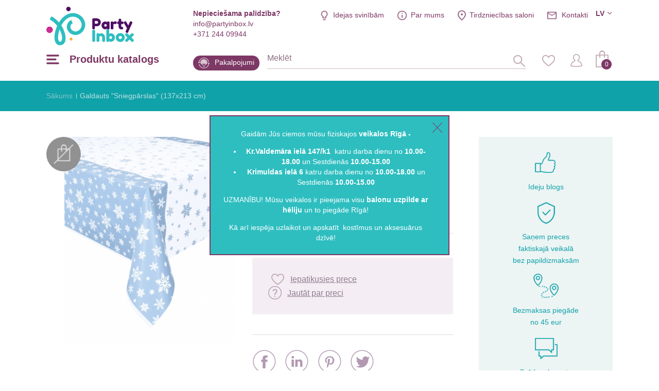

--- FILE ---
content_type: text/html; charset=utf-8
request_url: https://www.partyinbox.lv/galdauts-sniegparslas-137x213-cm17124
body_size: 18150
content:
<!DOCTYPE html>
<!--[if IE]><![endif]-->
<!--[if IE 8 ]><html dir="ltr" lang="lv" class="ie8"><![endif]-->
<!--[if IE 9 ]><html dir="ltr" lang="lv" class="ie9"><![endif]-->
<!--[if (gt IE 9)|!(IE)]><!-->
<html dir="ltr" lang="lv">
<!--<![endif]-->
<head><script>
    const popupId="coockies_box";
    function gtag() {
        dataLayer.push(arguments);
    }
    window.dataLayer = window.dataLayer || [];
    let e_cookies = {
        accept(e) {
            let t = new Date();
            t.setTime(t.getTime() + 31536e6), (document.cookie = "cookies=" + JSON.stringify(e) + "; expires=" + t.toGMTString() + "; path=/"), (this.acccepted = !0), (this.allowed = e), (this.close()), this.gtag(!0);
        },
        close() {
            if (document.getElementById(popupId)) {
                document.getElementById(popupId).style.display = "none";
            }
            this.onClose();
        },
        onClose() {},
        acceptAll() {
            this.accept(Object.values(this.types));
        },
        acceptSelected() {
            this.accept(this.selected);
        },
        accepted: !1,
        allowed: [],
        consentsOptions: [{"k":"analytics_storage","c":[2]},{"k":"ad_storage","c":[3]},{"k":"ad_user_data","c":[3]},{"k":"ad_personalization","c":[3]}],
        consents(e) {
            return this.consentsOptions
                .filter((t) => !e || t.c)
                .reduce((e, t) => ({ ...e, [t.k]: !t.c || this.a(t.c) ? "granted" : "denied" }), {});
        },
        init() {
            let e = `; ${document.cookie}`.split("; cookies=");
            2 === e.length && ((this.allowed = e.pop().split(";").shift()), (this.accepted = !0)),
                (window.onload = () => {
                    if (e_cookies.accepted) {
                        this.close();
                    } else {
                        if (document.getElementById(popupId)) {
                            setTimeout(function () {
                                document.getElementById(popupId).style.display = "block";
                            },3000);
                        }
                    }
                }),
                this.gtag();
        },
        a(e) {
            if (e instanceof Array) {
                return e.some((e) => this.allowed.includes(e));
            }
            return this.allowed.includes(e);
        },
        select(e, t) {
            e.checked ? !1 === this.selected.includes(t) && this.selected.push(t) : (this.selected = this.selected.filter((e) => e !== t));
        },
        selected: [],
        types: { preferences: 1, statistics: 2, marketing: 3 },
        gtag: (e) => {
            gtag("consent", e ? "update" : "default", e_cookies.consents(e));
        },
    };
    e_cookies.init();
</script>
<meta charset="UTF-8" />
<meta name="viewport" content="width=device-width, initial-scale=1, minimum-scale=1">
<meta http-equiv="X-UA-Compatible" content="IE=edge">
<title>Galdauts &quot;Sniegpārslas&quot; (137x213 cm)</title>
<meta property="og:title" content="Galdauts &quot;Sniegpārslas&quot; (137x213 cm)" />
<meta itemprop="name" content="Galdauts &quot;Sniegpārslas&quot; (137x213 cm)" />
<meta property="og:site_name" content="Galdauts &quot;Sniegpārslas&quot; (137x213 cm)" />
<base href="https://www.partyinbox.lv/" />
  <meta name="google-site-verification" content="qmc92qE05xFgabOK0IU1lfot6rDwvOPbDKjwOWd64R0" />
<meta name="description" content="Galdauts 'Sniegpārslas' (137x213 cm) Galdauts 'Sniegpārslas' (137x274 cm)" />
<meta property="og:description" content="Galdauts 'Sniegpārslas' (137x213 cm) Galdauts 'Sniegpārslas' (137x274 cm)" />
<meta name="twitter:description" content="Galdauts 'Sniegpārslas' (137x213 cm) Galdauts 'Sniegpārslas' (137x274 cm)" />
<meta itemprop="description" content="Galdauts 'Sniegpārslas' (137x213 cm) Galdauts 'Sniegpārslas' (137x274 cm)" />
<meta name="keywords" content="Galdauts &quot;Sniegpārslas&quot; (137x213 cm)" />
<script src="catalog/view/javascript/jquery/jquery-2.1.1.min.js" type="text/javascript"></script>
<link href="catalog/view/javascript/jquery/magnific/magnific-popup.css" type="text/css" rel="stylesheet" media="screen" />
<script src="catalog/view/javascript/jquery/magnific/jquery.magnific-popup.min.js" type="text/javascript"></script>
<script src="catalog/view/javascript/jquery/datetimepicker/bootstrap-datetimepicker.min.js" type="text/javascript"></script>
<link href="https://www.partyinbox.lv/galdauts-sniegparslas-137x213-cm17124" rel="canonical" />
<link href="https://www.partyinbox.lv/image/catalog/color.png" rel="icon" />
<meta name="twitter:image" content="https://www.partyinbox.lv/image/cache/data/51004-plastikine staltiese snaiges-max-414.jpg" />
<meta property="og:image" content="https://www.partyinbox.lv/image/cache/data/51004-plastikine staltiese snaiges-max-414.jpg" />
<meta itemprop="image" content="https://www.partyinbox.lv/image/cache/data/51004-plastikine staltiese snaiges-max-414.jpg" />
<meta property="og:url" content="" />
<meta name="twitter:url" content="" />
<meta itemprop="author" content="PartyInbox" />
<meta property="og:type" content="shop" />
<link rel="preconnect" href="https://fonts.googleapis.com/css?family=Roboto+Condensed:300,400,700|Roboto:100,300,300i,400,500,700|Playfair+Display:700&amp;subset=latin-ext">
<link rel="stylesheet" href="catalog/view/theme/party-inbox/style.css?v0.2.16" />
<link  hreflang="lt" href="https://www.partyinbox.lt/staltiese-snaiges-137x213-cm17122" rel="alternate" />
<link  hreflang="lv" href="https://www.partyinbox.lv/galdauts-sniegparslas-137x213-cm17124" rel="alternate" />
<link  hreflang="ru" href="https://www.partyinbox.lv/skaterty-snezhinki-137x213-sm17125" rel="alternate" />
<link  hreflang="x-default" href="https://www.partyinbox.lt/staltiese-snaiges-137x213-cm17122" rel="alternate" />
		<!-- Google Tag Manager -->
	<script>(function(w,d,s,l,i){w[l]=w[l]||[];w[l].push({'gtm.start':
			new Date().getTime(),event:'gtm.js'});var f=d.getElementsByTagName(s)[0],
		j=d.createElement(s),dl=l!='dataLayer'?'&l='+l:'';j.async=true;j.src=
		'https://www.googletagmanager.com/gtm.js?id='+i+dl;f.parentNode.insertBefore(j,f);
	})(window,document,'script','dataLayer','GTM-MJBRQF6C');</script>
	<!-- End Google Tag Manager -->
			<script src="catalog/view/theme/party-inbox/js/ecommerce.js" type="text/javascript"></script>
</head>
<body class=" lg-lv">



	<!-- Google Tag Manager (noscript) -->
	<noscript><iframe src="https://www.googletagmanager.com/ns.html?id=GTM-MJBRQF6C"
		height="0" width="0" style="display:none;visibility:hidden"></iframe></noscript>
		<!-- End Google Tag Manager (noscript) -->

<script>
	if (window.innerWidth <= 1280){
		document.body.classList.add('mobile');
	}

	if (getOS() == 'Mac OS'){
		document.body.classList.add('macos');
	} else if (getOS() == 'iOS') {
		document.body.classList.add('ios');
	} else if (getOS() == 'Windows') {
		document.body.classList.add('windows');
	} else if (getOS() == 'Android') {
		document.body.classList.add('android');
	}
</script>
<!-- Google Code for Remarketing Tag -->
<script type="text/javascript">
    /* <![CDATA[ */
    var google_conversion_id = 840992681;
    var google_custom_params = window.google_tag_params;
    var google_remarketing_only = true;
    /* ]]> */
</script>
<script type="text/javascript" src="//www.googleadservices.com/pagead/conversion.js"></script>
<noscript>
    <div style="display:inline;">
        <img height="1" width="1" style="border-style:none;" alt="" src="//googleads.g.doubleclick.net/pagead/viewthroughconversion/840992681/?guid=ON&amp;script=0"/>
    </div>
</noscript>
<noscript><img height="1" width="1" style="display:none"
			   src="https://www.facebook.com/tr?id=1485682411788265&ev=PageView&noscript=1"
	/></noscript>
<!-- End Facebook Pixel Code -->
<header>
    <div class="wrap">

	  <div class="top">
		  <div class="info help">
			  <b>Nepieciešama palīdzība?</b>
			  <a href="mailto:info@partyinbox.lv">info@partyinbox.lv</a>
			  <a href="tel:+371 244 09944">+371 244 09944</a>
		  </div>
		  <div class="langs">
         
    <div class="active">lv</div>
            <ul>
           
        <li><a href="https://www.partyinbox.lt/staltiese-snaiges-137x213-cm17122" title="Lietuvių">lt</a></li>
                           
        <li><a href="https://www.partyinbox.lv/skaterty-snezhinki-137x213-sm17125" title="Русский">ru</a></li>
            </ul>
</div>

		  <ul class="extra-menu">
              <li class="blog"><a href="https://www.partyinbox.lv/emuers" title="Idejas svinībām">Idejas svinībām</a></li>
			  <li class="aboutus"><a href="https://www.partyinbox.lv/par-mums" title="">Par mums</a></li>
			  <li class="salons"><a href="https://www.partyinbox.lv/kontakti" title="Tirdzniecības saloni">Tirdzniecības saloni</a></li>			  <li class="contacts"><a href="https://www.partyinbox.lv/kontakti" title="">Kontakti</a></li>
		  </ul>
	  </div>
	  <a href="https://www.partyinbox.lv/" id="logo" title="Party Inbox"><img src="catalog/view/theme/party-inbox/images/Party-Inbox-Logo_2.svg" title="Party Inbox" alt="Party Inbox" width="170" height="75" /></a>
	  <button type="button" class="menu-burger-desktop"><span>Produktu katalogs</span></button>
	  <button type="button" class="menu-burger"></button>
	  <div class="middle">
          <a class="blog" href="https://www.partyinbox.lv/pakalpojumi" title="Pakalpojumi">Pakalpojumi</a>
		  <form action="#" method="post" class="search-body-new" id="search-fom">
			  <input type="text" name="search" id="search-input" placeholder="Meklēt" autocomplete="off">
			  <input type="hidden" value="https://www.partyinbox.lv/meklesana" name="search_url" autocomplete="off">
			  <div id="loading-icon"></div>
			  <button type="submit" class="icone" id="search-icone"><div class="icone-hover">Meklēt</div></button>
			  <div class="search-dropdown"></div>
		  </form>
		  <div class="right">
			  <a href="https://www.partyinbox.lv/mans-velmju-saraksts" class="icone" id="favorite-icone" title="Iepatikušās preces"><div class="icone-hover">Iepatikušās preces</div></a>
			  				  <a href="https://www.partyinbox.lv/mans-profils" class="icone" id="user-icone" title="Mans profils"><div class="icone-hover">Mans profils</div></a>
			  			  <div id="cart"><button  id="chart-bt"><span>0</span></button>
<div class="cart-body">
        <p class="text-center">Jūsu pirkumu grozs ir tukšs!</p>
  </div></div>
			  </div>
	  </div>
  </div>
	<div class="wrap">
		<nav id="menu-new">
		  <ul>
						<li class="sub">
				<a href="https://www.partyinbox.lv/svetku-dekoracijas" title="Svētku dekori" class="top_link">
											<img src="https://www.partyinbox.lv/image/catalog/megamenu icons/decor.png"  title="Party Inbox" alt="Party Inbox" />
										Svētku dekori
				</a>
				<span class="drop"></span>			  			  <div class="supermega category_322">
				  				  <div class="column sub-sub inline">
					<a href="https://www.partyinbox.lv/svetku-dekoracijas/dekoracijas" title="Dekorācijas dažādiem svētkiem" class="title">Dekorācijas dažādiem svētkiem</a>
					  <span class="drop"></span>					  					<ul>
					  					  <li><a href="https://www.partyinbox.lv/svetku-dekoracijas/dekoracijas/party-box-komplekti" title="PARTY BOX komplekti">PARTY BOX komplekti</a></li>
					  					  <li><a href="https://www.partyinbox.lv/svetku-dekoracijas/dekoracijas/tortes-sveces" title="Tortes svecītes">Tortes svecītes</a></li>
					  					  <li><a href="https://www.partyinbox.lv/svetku-dekoracijas/dekoracijas/kuku-dekoresana" title="Kūku dekori">Kūku dekori</a></li>
					  					  <li><a href="https://www.partyinbox.lv/svetku-dekoracijas/dekoracijas/svetku-vitnes" title="Svētku vītnes">Svētku vītnes</a></li>
					  					  <li><a href="https://www.partyinbox.lv/svetku-dekoracijas/dekoracijas/karodzinu-virtenes" title="Karodziņu virtenes">Karodziņu virtenes</a></li>
					  					  <li><a href="https://www.partyinbox.lv/svetku-dekoracijas/dekoracijas/papira-piekaramie-rotajumi" title="Dekorācijas no papīra">Dekorācijas no papīra</a></li>
					  					  <li><a href="https://www.partyinbox.lv/svetku-dekoracijas/dekoracijas/sienas-dekoracijas" title="Sienas dekorācijas">Sienas dekorācijas</a></li>
					  					  <li><a href="https://www.partyinbox.lv/svetku-dekoracijas/dekoracijas/stavdekori" title="Stāvdekori">Stāvdekori</a></li>
					  					  <li><a href="https://www.partyinbox.lv/svetku-dekoracijas/dekoracijas/gaismas-dekori" title="Gaismas dekori un LED virtenes">Gaismas dekori un LED virtenes</a></li>
					  					  <li><a href="https://www.partyinbox.lv/svetku-dekoracijas/dekoracijas/ballisu-ielugumi" title="Ballīšu ielūgumi">Ballīšu ielūgumi</a></li>
					  					</ul>
				  				  </div>
								  <div class="column sub-sub inline">
					<a href="https://www.partyinbox.lv/svetku-dekoracijas/galda-klasana" title="Galda klāšana un vienreizējie trauki" class="title">Galda klāšana un vienreizējie trauki</a>
					  <span class="drop"></span>					  					<ul>
					  					  <li><a href="https://www.partyinbox.lv/svetku-dekoracijas/galda-klasana/galda-celini" title="Galda celiņi un paliktņi">Galda celiņi un paliktņi</a></li>
					  					  <li><a href="https://www.partyinbox.lv/svetku-dekoracijas/galda-klasana/papira-skivji" title="Papīra šķīvji">Papīra šķīvji</a></li>
					  					  <li><a href="https://www.partyinbox.lv/svetku-dekoracijas/galda-klasana/papira-un-plastmasas-glazes" title="Papīra un plastmasas glāzes">Papīra un plastmasas glāzes</a></li>
					  					  <li><a href="https://www.partyinbox.lv/svetku-dekoracijas/galda-klasana/salvetes" title="Salvetes">Salvetes</a></li>
					  					  <li><a href="https://www.partyinbox.lv/svetku-dekoracijas/galda-klasana/galdauti" title="Galdauti">Galdauti</a></li>
					  					  <li><a href="https://www.partyinbox.lv/svetku-dekoracijas/galda-klasana/galda-piederumi" title="Galda piederumi">Galda piederumi</a></li>
					  					  <li><a href="https://www.partyinbox.lv/svetku-dekoracijas/galda-klasana/paplates-blodas" title="Bļodas un paplātes">Bļodas un paplātes</a></li>
					  					  <li><a href="https://www.partyinbox.lv/svetku-dekoracijas/galda-klasana/uzkodu-traucini" title="Uzkodu trauciņi">Uzkodu trauciņi</a></li>
					  					  <li><a href="https://www.partyinbox.lv/svetku-dekoracijas/galda-klasana/kazu-sampaniesa-glazes" title="Kāzu šampanieša glāzes">Kāzu šampanieša glāzes</a></li>
					  					  <li><a href="https://www.partyinbox.lv/svetku-dekoracijas/galda-klasana/salmini" title="Salmiņi">Salmiņi</a></li>
					  					  <li><a href="https://www.partyinbox.lv/svetku-dekoracijas/galda-klasana/irbulisi" title="Irbulīši">Irbulīši</a></li>
					  					  <li><a href="https://www.partyinbox.lv/svetku-dekoracijas/galda-klasana/cepsanai" title="Cepšanai">Cepšanai</a></li>
					  					  <li><a href="https://www.partyinbox.lv/svetku-dekoracijas/galda-klasana/saldumu-trauki" title="Saldumu trauki">Saldumu trauki</a></li>
					  					  <li><a href="https://www.partyinbox.lv/svetku-dekoracijas/galda-klasana/galda-konfeti" title="Galda konfeti">Galda konfeti</a></li>
					  					  <li><a href="https://www.partyinbox.lv/svetku-dekoracijas/galda-klasana/ballisu-galda-kartes" title="Ballīšu galda kartes">Ballīšu galda kartes</a></li>
					  					  <li><a href="https://www.partyinbox.lv/svetku-dekoracijas/galda-klasana/galda-dekoracijas" title="Galda dekori">Galda dekori</a></li>
					  					</ul>
				  				  </div>
								  <div class="column sub-sub inline">
					<a href="https://www.partyinbox.lv/svetku-dekoracijas/svetku-aksesuari" title="Svētku aksesuāri" class="title">Svētku aksesuāri</a>
					  <span class="drop"></span>					  					<ul>
					  					  <li><a href="https://www.partyinbox.lv/svetku-dekoracijas/svetku-aksesuari/brilles" title="Brilles">Brilles</a></li>
					  					  <li><a href="https://www.partyinbox.lv/svetku-dekoracijas/svetku-aksesuari/piespraudes" title="Žetoniņi">Žetoniņi</a></li>
					  					  <li><a href="https://www.partyinbox.lv/svetku-dekoracijas/svetku-aksesuari/ziepju-burbuli" title="Kāzu Ziepju burbuļi">Kāzu Ziepju burbuļi</a></li>
					  					  <li><a href="https://www.partyinbox.lv/svetku-dekoracijas/svetku-aksesuari/folijas-aizkari" title="Folijas aizkari">Folijas aizkari</a></li>
					  					  <li><a href="https://www.partyinbox.lv/svetku-dekoracijas/svetku-aksesuari/svilpes" title="Svilpes - Dažādas tematikas un krāsas">Svilpes - Dažādas tematikas un krāsas</a></li>
					  					  <li><a href="https://www.partyinbox.lv/svetku-dekoracijas/svetku-aksesuari/plaukskenes-konfeti" title="Konfeti plaukšķenes">Konfeti plaukšķenes</a></li>
					  					  <li><a href="https://www.partyinbox.lv/svetku-dekoracijas/svetku-aksesuari/aksesuari-fotosesijai" title="Aksesuāri fotosesijām">Aksesuāri fotosesijām</a></li>
					  					  <li><a href="https://www.partyinbox.lv/svetku-dekoracijas/svetku-aksesuari/papira-cepures" title="Papīra cepures">Papīra cepures</a></li>
					  					  <li><a href="https://www.partyinbox.lv/svetku-dekoracijas/svetku-aksesuari/kronisi-tiaras" title="Kronīši un tiāras">Kronīši un tiāras</a></li>
					  					  <li><a href="https://www.partyinbox.lv/svetku-dekoracijas/svetku-aksesuari/karnevala-maskas" title="Karnevāla maskas ">Karnevāla maskas </a></li>
					  					</ul>
				  				  </div>
								  <div class="column sub-sub inline">
					<a href="https://www.partyinbox.lv/svetku-dekoracijas/svetku-davanas" title="Svētku dāvanas" class="title">Svētku dāvanas</a>
					  <span class="drop"></span>					  					<ul>
					  					  <li><a href="https://www.partyinbox.lv/svetku-dekoracijas/svetku-davanas/idejas-davanam" title="Idejas dāvanām">Idejas dāvanām</a></li>
					  					  <li><a href="https://www.partyinbox.lv/svetku-dekoracijas/svetku-davanas/novelejumiem" title="Novēlējumiem">Novēlējumiem</a></li>
					  					  <li><a href="https://www.partyinbox.lv/svetku-dekoracijas/svetku-davanas/ballisu-speles" title="Ballīšu spēles">Ballīšu spēles</a></li>
					  					  <li><a href="https://www.partyinbox.lv/svetku-dekoracijas/svetku-davanas/pinjatas" title="Pinjatas">Pinjatas</a></li>
					  					</ul>
				  				  </div>
								  <div class="column sub-sub inline">
					<a href="https://www.partyinbox.lv/svetku-dekoracijas/davanu-sainosana" title="Dāvanu iesaiņošanas piederumi" class="title">Dāvanu iesaiņošanas piederumi</a>
					  <span class="drop"></span>					  					<ul>
					  					  <li><a href="https://www.partyinbox.lv/svetku-dekoracijas/davanu-sainosana/dekorativie-knagisi" title="Dekoratīvie knaģīši">Dekoratīvie knaģīši</a></li>
					  					  <li><a href="https://www.partyinbox.lv/svetku-dekoracijas/davanu-sainosana/dekorativas-uzlimes" title="Dekoratīvas uzlīmes">Dekoratīvas uzlīmes</a></li>
					  					  <li><a href="https://www.partyinbox.lv/svetku-dekoracijas/davanu-sainosana/papira-dekoracijas" title="Papīra dekorācijas- izgriezumi">Papīra dekorācijas- izgriezumi</a></li>
					  					  <li><a href="https://www.partyinbox.lv/svetku-dekoracijas/davanu-sainosana/davanu-sainosanas-lentes" title="Dāvanu saiņošanas lentes un Dekoratīvās lentes">Dāvanu saiņošanas lentes un Dekoratīvās lentes</a></li>
					  					  <li><a href="https://www.partyinbox.lv/svetku-dekoracijas/davanu-sainosana/etiketes2794" title="Etiķetes">Etiķetes</a></li>
					  					  <li><a href="https://www.partyinbox.lv/svetku-dekoracijas/davanu-sainosana/davanu-maisini" title="Dāvanu maisiņi">Dāvanu maisiņi</a></li>
					  					  <li><a href="https://www.partyinbox.lv/svetku-dekoracijas/davanu-sainosana/davanu-kastites" title="Dāvanu kastītes ">Dāvanu kastītes </a></li>
					  					</ul>
				  				  </div>
							  </div>
			  			</li>
		  			<li class="sub">
				<a href="https://www.partyinbox.lv/baloni" title="Baloni" class="top_link">
											<img src="https://www.partyinbox.lv/image/catalog/megamenu icons/Ballons.png"  data-src="https://www.partyinbox.lv/image/catalog/megamenu icons/ballons-hover.png" title="Party Inbox" alt="Party Inbox" />
										Baloni
				</a>
				<span class="drop"></span>			  			  <div class="supermega category_248">
				  				  <div class="column sub-sub inline">
					<a href="https://www.partyinbox.lv/baloni/gumijas-baloni" title="Gumijas baloni" class="title">Gumijas baloni</a>
					  <span class="drop"></span>					  					<ul>
					  					  <li><a href="https://www.partyinbox.lv/baloni/gumijas-baloni/gumijas-baloni-vienkrasaini" title="Gumijas baloni - Vienkrāsaini">Gumijas baloni - Vienkrāsaini</a></li>
					  					  <li><a href="https://www.partyinbox.lv/baloni/gumijas-baloni/metalizeti-baloni-chrome" title="Metalizēti baloni (CHROME)">Metalizēti baloni (CHROME)</a></li>
					  					  <li><a href="https://www.partyinbox.lv/baloni/gumijas-baloni/lieli-baloni" title="Lieli baloni">Lieli baloni</a></li>
					  					  <li><a href="https://www.partyinbox.lv/baloni/gumijas-baloni/baloni-ar-konfetti" title="Baloni ar konfeti">Baloni ar konfeti</a></li>
					  					  <li><a href="https://www.partyinbox.lv/baloni/gumijas-baloni/gumijas-baloni-ar-zimejumu" title="Gumijas baloni - Ar zīmējumu ">Gumijas baloni - Ar zīmējumu </a></li>
					  					  <li><a href="https://www.partyinbox.lv/baloni/gumijas-baloni/baloni-modelesanai" title="Baloni modelēšanai">Baloni modelēšanai</a></li>
					  					  <li><a href="https://www.partyinbox.lv/baloni/gumijas-baloni/lateksa-balonu-iepakojumi" title="Lateksa balonu iepakojumi">Lateksa balonu iepakojumi</a></li>
					  					</ul>
				  				  </div>
								  <div class="column sub-sub inline">
					<a href="https://www.partyinbox.lv/baloni/folija-baloni" title="Folija baloni" class="title">Folija baloni</a>
					  <span class="drop"></span>					  					<ul>
					  					  <li><a href="https://www.partyinbox.lv/baloni/folija-baloni/balonu-burti" title="BALONU BURTI">BALONU BURTI</a></li>
					  					  <li><a href="https://www.partyinbox.lv/baloni/folija-baloni/balonu-cipari" title="BALONU CIPARI">BALONU CIPARI</a></li>
					  					  <li><a href="https://www.partyinbox.lv/baloni/folija-baloni/folijas-baloni-figuras" title="Folijas baloni - figūras">Folijas baloni - figūras</a></li>
					  					  <li><a href="https://www.partyinbox.lv/baloni/folija-baloni/tematiskie-folijas-baloni" title="Tematiskie folijas baloni">Tematiskie folijas baloni</a></li>
					  					  <li><a href="https://www.partyinbox.lv/baloni/folija-baloni/orbz-un-bubbles-baloni" title="ORBZ un Bubbles baloni">ORBZ un Bubbles baloni</a></li>
					  					  <li><a href="https://www.partyinbox.lv/baloni/folija-baloni/staigajosie-baloni" title="Staigājošie baloni">Staigājošie baloni</a></li>
					  					</ul>
				  				  </div>
								  <div class="column inline">
					<a href="https://www.partyinbox.lv/baloni/balonu-piederumi" title="Balonu piederumi" class="title">Balonu piederumi</a>
					  					  				  </div>
								  <div class="column inline">
					<a href="https://www.partyinbox.lv/baloni/helija-baloni" title="Hēlija baloni un uzpilde" data-banner="https://www.partyinbox.lv/image/cache/catalog/LT%20banners/personalizēta%20druka-339x346.png" class="title">Hēlija baloni un uzpilde</a>
					  					  				  </div>
								  <div class="column inline">
					<a href="https://www.partyinbox.lv/baloni/balonu-virtenes4684" title="Balonu virtenes (DIY)" class="title">Balonu virtenes (DIY)</a>
					  					  				  </div>
								  <div class="column inline">
					<a href="https://www.partyinbox.lv/baloni/balonu-virtenes4864" title="Balonu virtenes un kompozīcijas" class="title">Balonu virtenes un kompozīcijas</a>
					  					  				  </div>
							  </div>
			  			</li>
		  			<li class="sub">
				<a href="https://www.partyinbox.lv/karnevala-atributika" title="Karnevāla atribūtika" class="top_link">
											<img src="https://www.partyinbox.lv/image/catalog/megamenu icons/Mask.png"  title="Party Inbox" alt="Party Inbox" />
										Karnevāla atribūtika
				</a>
				<span class="drop"></span>			  			  <div class="supermega category_423">
				  				  <div class="column sub-sub">
					<a href="https://www.partyinbox.lv/karnevala-atributika/karnevala-kostimi-un-apmetni" title="Karnevāla kostīmi un apmetņi" class="title">Karnevāla kostīmi un apmetņi</a>
					  <span class="drop"></span>					  					<ul>
					  					  <li><a href="https://www.partyinbox.lv/karnevala-atributika/karnevala-kostimi-un-apmetni/20-gadu-retro-kostimi5704" title="20.gadu - Retro kostīmi">20.gadu - Retro kostīmi</a></li>
					  					  <li><a href="https://www.partyinbox.lv/karnevala-atributika/karnevala-kostimi-un-apmetni/50-gadi-rock-n-roll-kostimi" title="50. gadi - Rock 'n Roll kostīmi">50. gadi - Rock 'n Roll kostīmi</a></li>
					  					  <li><a href="https://www.partyinbox.lv/karnevala-atributika/karnevala-kostimi-un-apmetni/60-70-gadi-hipiji" title="60-70. gadu hipiju tērpi">60-70. gadu hipiju tērpi</a></li>
					  					  <li><a href="https://www.partyinbox.lv/karnevala-atributika/karnevala-kostimi-un-apmetni/80-gadi-disko-kostimi" title="80. gadu tērpi un parūkas">80. gadu tērpi un parūkas</a></li>
					  					  <li><a href="https://www.partyinbox.lv/karnevala-atributika/karnevala-kostimi-un-apmetni/90-gadi-old-school" title="90. gadu stila tērpi">90. gadu stila tērpi</a></li>
					  					  <li><a href="https://www.partyinbox.lv/karnevala-atributika/karnevala-kostimi-un-apmetni/amerikanu-kostimi" title="Amerikāņu kostīmi">Amerikāņu kostīmi</a></li>
					  					  <li><a href="https://www.partyinbox.lv/karnevala-atributika/karnevala-kostimi-un-apmetni/vecpuisu-ballite6064" title="Vecpuišu ballīte">Vecpuišu ballīte</a></li>
					  					  <li><a href="https://www.partyinbox.lv/karnevala-atributika/karnevala-kostimi-un-apmetni/burvju-kostimi" title="Burvju kostīmi">Burvju kostīmi</a></li>
					  					  <li><a href="https://www.partyinbox.lv/karnevala-atributika/karnevala-kostimi-un-apmetni/cirka-kostimi" title="Cirka kostīmi">Cirka kostīmi</a></li>
					  					  <li><a href="https://www.partyinbox.lv/karnevala-atributika/karnevala-kostimi-un-apmetni/festivala-terpi" title="Festivāla tērpi">Festivāla tērpi</a></li>
					  					  <li><a href="https://www.partyinbox.lv/karnevala-atributika/karnevala-kostimi-un-apmetni/filmu-un-pasaku-varonu-kostimi" title="Filmu un pasaku varoņu kostīmi">Filmu un pasaku varoņu kostīmi</a></li>
					  					  <li><a href="https://www.partyinbox.lv/karnevala-atributika/karnevala-kostimi-un-apmetni/arstu-uzvalks" title="Ārsta kostīmi">Ārsta kostīmi</a></li>
					  					  <li><a href="https://www.partyinbox.lv/karnevala-atributika/karnevala-kostimi-un-apmetni/dzivnieku-kostimi" title="Dzīvnieku kostīmi">Dzīvnieku kostīmi</a></li>
					  					  <li><a href="https://www.partyinbox.lv/karnevala-atributika/karnevala-kostimi-un-apmetni/great-gatsby6494" title="Great Gatsby kostīmi un aksesuāri">Great Gatsby kostīmi un aksesuāri</a></li>
					  					  <li><a href="https://www.partyinbox.lv/karnevala-atributika/karnevala-kostimi-un-apmetni/havajiesu-kostimi" title="Havajiešu kostīmi">Havajiešu kostīmi</a></li>
					  					  <li><a href="https://www.partyinbox.lv/karnevala-atributika/karnevala-kostimi-un-apmetni/helovina-kostimi" title="Helovīna kostīmi">Helovīna kostīmi</a></li>
					  					  <li><a href="https://www.partyinbox.lv/karnevala-atributika/karnevala-kostimi-un-apmetni/vesturiskie-terpi" title="Vēsturiskie tērpi">Vēsturiskie tērpi</a></li>
					  					  <li><a href="https://www.partyinbox.lv/karnevala-atributika/karnevala-kostimi-un-apmetni/slavenibu-kostimi" title="Slavenību kostīmi">Slavenību kostīmi</a></li>
					  					  <li><a href="https://www.partyinbox.lv/karnevala-atributika/karnevala-kostimi-un-apmetni/jurnieku-kostimi" title="Jūrnieku kostīmi">Jūrnieku kostīmi</a></li>
					  					  <li><a href="https://www.partyinbox.lv/karnevala-atributika/karnevala-kostimi-un-apmetni/militarie-kostimi" title="Militārie kostīmi">Militārie kostīmi</a></li>
					  					  <li><a href="https://www.partyinbox.lv/karnevala-atributika/karnevala-kostimi-un-apmetni/ziemassvetku-kostimi" title="Ziemassvētku kostīmi ">Ziemassvētku kostīmi </a></li>
					  					  <li><a href="https://www.partyinbox.lv/karnevala-atributika/karnevala-kostimi-un-apmetni/mezonigo-rietumu-kostimi" title="Mežonīgo Rietumu kostīmi">Mežonīgo Rietumu kostīmi</a></li>
					  					  <li><a href="https://www.partyinbox.lv/karnevala-atributika/karnevala-kostimi-un-apmetni/mafijas-un-gangsteru-kostimi" title="Mafijas un gangsteru kostīmi">Mafijas un gangsteru kostīmi</a></li>
					  					  <li><a href="https://www.partyinbox.lv/karnevala-atributika/karnevala-kostimi-un-apmetni/meksikanu-kostimi" title="Meksikāņu kostīmi">Meksikāņu kostīmi</a></li>
					  					  <li><a href="https://www.partyinbox.lv/karnevala-atributika/karnevala-kostimi-un-apmetni/aksesuari-vecmeitu-ballitem" title="Vecmeitu ballītes aksesuāri">Vecmeitu ballītes aksesuāri</a></li>
					  					  <li><a href="https://www.partyinbox.lv/karnevala-atributika/karnevala-kostimi-un-apmetni/skolas-un-fanu-kostimi" title="Skolas un fanu kostīmi">Skolas un fanu kostīmi</a></li>
					  					  <li><a href="https://www.partyinbox.lv/karnevala-atributika/karnevala-kostimi-un-apmetni/jaungada-kostimi" title="Jaungada kostīmi">Jaungada kostīmi</a></li>
					  					  <li><a href="https://www.partyinbox.lv/karnevala-atributika/karnevala-kostimi-un-apmetni/piratu-kostimi" title="Pirātu kostīmi">Pirātu kostīmi</a></li>
					  					  <li><a href="https://www.partyinbox.lv/karnevala-atributika/karnevala-kostimi-un-apmetni/policijas-un-zaglu-kostimi" title="Policijas un zagļu kostīmi">Policijas un zagļu kostīmi</a></li>
					  					  <li><a href="https://www.partyinbox.lv/karnevala-atributika/karnevala-kostimi-un-apmetni/princesu-un-karalu-kostimi5684" title="Princešu un karaļu kostīmi">Princešu un karaļu kostīmi</a></li>
					  					  <li><a href="https://www.partyinbox.lv/karnevala-atributika/karnevala-kostimi-un-apmetni/profesiju-kostimi" title="Profesiju kostīmi">Profesiju kostīmi</a></li>
					  					  <li><a href="https://www.partyinbox.lv/karnevala-atributika/karnevala-kostimi-un-apmetni/religiskie-kostimi" title="Reliģiskie kostīmi">Reliģiskie kostīmi</a></li>
					  					  <li><a href="https://www.partyinbox.lv/karnevala-atributika/karnevala-kostimi-un-apmetni/treninterpa-kostimi" title="Treniņtērpa kostīmi">Treniņtērpa kostīmi</a></li>
					  					  <li><a href="https://www.partyinbox.lv/karnevala-atributika/karnevala-kostimi-un-apmetni/steampunk6504" title="Steampunk ">Steampunk </a></li>
					  					  <li><a href="https://www.partyinbox.lv/karnevala-atributika/karnevala-kostimi-un-apmetni/tautas-terpi" title="Tautas tērpi">Tautas tērpi</a></li>
					  					  <li><a href="https://www.partyinbox.lv/karnevala-atributika/karnevala-kostimi-un-apmetni/lieldienu-kostimi" title="Lieldienu kostīmi">Lieldienu kostīmi</a></li>
					  					</ul>
				  				  </div>
								  <div class="column sub-sub">
					<a href="https://www.partyinbox.lv/karnevala-atributika/karnevala-aksesuari" title="Karnevāla aksesuāri" class="title">Karnevāla aksesuāri</a>
					  <span class="drop"></span>					  					<ul>
					  					  <li><a href="https://www.partyinbox.lv/karnevala-atributika/karnevala-aksesuari/brilles" title="Brilles">Brilles</a></li>
					  					  <li><a href="https://www.partyinbox.lv/karnevala-atributika/karnevala-aksesuari/acu-lecas" title="Krāsainās lēcas">Krāsainās lēcas</a></li>
					  					  <li><a href="https://www.partyinbox.lv/karnevala-atributika/karnevala-aksesuari/boa6104" title="Boa">Boa</a></li>
					  					  <li><a href="https://www.partyinbox.lv/karnevala-atributika/karnevala-aksesuari/cigari-un-cigaru-turetaji" title="Cigāri un cigāru turētāji">Cigāri un cigāru turētāji</a></li>
					  					  <li><a href="https://www.partyinbox.lv/karnevala-atributika/karnevala-aksesuari/dekorativie-ieroci" title="Dekoratīvie ieroči">Dekoratīvie ieroči</a></li>
					  					  <li><a href="https://www.partyinbox.lv/karnevala-atributika/karnevala-aksesuari/maksligas-usas-un-bardas" title="Mākslīgās ūsas un bārdas">Mākslīgās ūsas un bārdas</a></li>
					  					  <li><a href="https://www.partyinbox.lv/karnevala-atributika/karnevala-aksesuari/sejas-grims-dimantini" title="Sejas grims, dimantiņi">Sejas grims, dimantiņi</a></li>
					  					  <li><a href="https://www.partyinbox.lv/karnevala-atributika/karnevala-aksesuari/karnevala-apavi" title="Karnevāla apavi">Karnevāla apavi</a></li>
					  					  <li><a href="https://www.partyinbox.lv/karnevala-atributika/karnevala-aksesuari/kroni" title="Kroņi">Kroņi</a></li>
					  					  <li><a href="https://www.partyinbox.lv/karnevala-atributika/karnevala-aksesuari/maskas" title="Maskas">Maskas</a></li>
					  					  <li><a href="https://www.partyinbox.lv/karnevala-atributika/karnevala-aksesuari/cepures" title="Cepures">Cepures</a></li>
					  					  <li><a href="https://www.partyinbox.lv/karnevala-atributika/karnevala-aksesuari/stipinas-un-diademas" title="Stīpiņas un diadēmas">Stīpiņas un diadēmas</a></li>
					  					  <li><a href="https://www.partyinbox.lv/karnevala-atributika/karnevala-aksesuari/rotaslietas" title="Rotaslietas">Rotaslietas</a></li>
					  					  <li><a href="https://www.partyinbox.lv/karnevala-atributika/karnevala-aksesuari/parukas-un-cepures" title="Parūkas">Parūkas</a></li>
					  					  <li><a href="https://www.partyinbox.lv/karnevala-atributika/karnevala-aksesuari/biksturi-kaklasaites-un-taurini" title="Bikšturi, kaklasaites un tauriņi">Bikšturi, kaklasaites un tauriņi</a></li>
					  					  <li><a href="https://www.partyinbox.lv/karnevala-atributika/karnevala-aksesuari/zekes-un-zekubikses" title="Zeķes un zeķubikses">Zeķes un zeķubikses</a></li>
					  					  <li><a href="https://www.partyinbox.lv/karnevala-atributika/karnevala-aksesuari/cimdi" title="Cimdi">Cimdi</a></li>
					  					  <li><a href="https://www.partyinbox.lv/karnevala-atributika/karnevala-aksesuari/matu-laka" title="Matu laka">Matu laka</a></li>
					  					  <li><a href="https://www.partyinbox.lv/karnevala-atributika/karnevala-aksesuari/piepusamas-dekoracijas" title="Piepūšamās dekorācijas">Piepūšamās dekorācijas</a></li>
					  					  <li><a href="https://www.partyinbox.lv/karnevala-atributika/karnevala-aksesuari/sparni" title="Spārni ">Spārni </a></li>
					  					  <li><a href="https://www.partyinbox.lv/karnevala-atributika/karnevala-aksesuari/venecijas-domino-maskas" title="Venēcijas domino maskas">Venēcijas domino maskas</a></li>
					  					</ul>
				  				  </div>
							  </div>
			  			</li>
		  			<li class="sub">
				<a href="https://www.partyinbox.lv/dekoracijas-bernu-ballitem" title="Bērnu ballītes dekorācijas" class="top_link">
											<img src="https://www.partyinbox.lv/image/catalog/megamenu icons/tortas.png"  title="Party Inbox" alt="Party Inbox" />
										Bērnu ballītes dekorācijas
				</a>
				<span class="drop"></span>			  			  <div class="supermega category_1">
				  				  <div class="column inline">
					<a href="https://www.partyinbox.lv/dekoracijas-bernu-ballitem/dekoracijas-mazulu-pirmajai-dzimsanas-dienai" title="Dekorācijas mazuļu pirmajai dzimšanas dienai" class="title">Dekorācijas mazuļu pirmajai dzimšanas dienai</a>
					  					  				  </div>
								  <div class="column inline">
					<a href="https://www.partyinbox.lv/dekoracijas-bernu-ballitem/automasina" title="Automašīna" class="title">Automašīna</a>
					  					  				  </div>
								  <div class="column inline">
					<a href="https://www.partyinbox.lv/dekoracijas-bernu-ballitem/barbija" title="Bārbija" class="title">Bārbija</a>
					  					  				  </div>
								  <div class="column inline">
					<a href="https://www.partyinbox.lv/dekoracijas-bernu-ballitem/actinas" title="Actiņas" class="title">Actiņas</a>
					  					  				  </div>
								  <div class="column inline">
					<a href="https://www.partyinbox.lv/dekoracijas-bernu-ballitem/balerina144" title="Balerīna" class="title">Balerīna</a>
					  					  				  </div>
								  <div class="column inline">
					<a href="https://www.partyinbox.lv/dekoracijas-bernu-ballitem/balonu-fiesta" title="Balonu Fiesta" class="title">Balonu Fiesta</a>
					  					  				  </div>
								  <div class="column inline">
					<a href="https://www.partyinbox.lv/dekoracijas-bernu-ballitem/betmens" title="Betmens" class="title">Betmens</a>
					  					  				  </div>
								  <div class="column inline">
					<a href="https://www.partyinbox.lv/dekoracijas-bernu-ballitem/bitites" title="Bitītes" class="title">Bitītes</a>
					  					  				  </div>
								  <div class="column inline">
					<a href="https://www.partyinbox.lv/dekoracijas-bernu-ballitem/bizbizmarite" title="Bizbizmārīte" class="title">Bizbizmārīte</a>
					  					  				  </div>
								  <div class="column inline">
					<a href="https://www.partyinbox.lv/dekoracijas-bernu-ballitem/makonitis" title="Mākonītis" class="title">Mākonītis</a>
					  					  				  </div>
								  <div class="column inline">
					<a href="https://www.partyinbox.lv/dekoracijas-bernu-ballitem/dinozauri" title="Dinozauri" class="title">Dinozauri</a>
					  					  				  </div>
								  <div class="column inline">
					<a href="https://www.partyinbox.lv/dekoracijas-bernu-ballitem/disko74" title="Disko" class="title">Disko</a>
					  					  				  </div>
								  <div class="column inline">
					<a href="https://www.partyinbox.lv/dekoracijas-bernu-ballitem/disneja-princeses-disney-princess" title="Disneja princeses (&quot;Disney Princess&quot;)" class="title">Disneja princeses (&quot;Disney Princess&quot;)</a>
					  					  				  </div>
								  <div class="column inline">
					<a href="https://www.partyinbox.lv/dekoracijas-bernu-ballitem/taurins" title="Tauriņš" class="title">Tauriņš</a>
					  					  				  </div>
								  <div class="column inline">
					<a href="https://www.partyinbox.lv/dekoracijas-bernu-ballitem/dzunglu-draugi" title="Džungļu draugi" class="title">Džungļu draugi</a>
					  					  				  </div>
								  <div class="column inline">
					<a href="https://www.partyinbox.lv/dekoracijas-bernu-ballitem/briedis-bembijs" title="Briedis Bembijs" class="title">Briedis Bembijs</a>
					  					  				  </div>
								  <div class="column inline">
					<a href="https://www.partyinbox.lv/dekoracijas-bernu-ballitem/ezis-soniks" title="Ezis Soniks" class="title">Ezis Soniks</a>
					  					  				  </div>
								  <div class="column inline">
					<a href="https://www.partyinbox.lv/dekoracijas-bernu-ballitem/flamingo" title="Flamingo" class="title">Flamingo</a>
					  					  				  </div>
								  <div class="column inline">
					<a href="https://www.partyinbox.lv/dekoracijas-bernu-ballitem/futbola-bumba" title="Futbola bumba" class="title">Futbola bumba</a>
					  					  				  </div>
								  <div class="column inline">
					<a href="https://www.partyinbox.lv/dekoracijas-bernu-ballitem/ugunsdzeseji" title="Ugunsdzēsēji" class="title">Ugunsdzēsēji</a>
					  					  				  </div>
								  <div class="column inline">
					<a href="https://www.partyinbox.lv/dekoracijas-bernu-ballitem/ziedi" title="Ziedi" class="title">Ziedi</a>
					  					  				  </div>
								  <div class="column inline">
					<a href="https://www.partyinbox.lv/dekoracijas-bernu-ballitem/galaktika3894" title="Galaktika" class="title">Galaktika</a>
					  					  				  </div>
								  <div class="column inline">
					<a href="https://www.partyinbox.lv/dekoracijas-bernu-ballitem/meza-feja" title="Meža feja" class="title">Meža feja</a>
					  					  				  </div>
								  <div class="column inline">
					<a href="https://www.partyinbox.lv/dekoracijas-bernu-ballitem/gulbis" title="Gulbis" class="title">Gulbis</a>
					  					  				  </div>
								  <div class="column inline">
					<a href="https://www.partyinbox.lv/dekoracijas-bernu-ballitem/harijs-poters" title="Harijs Poters" class="title">Harijs Poters</a>
					  					  				  </div>
								  <div class="column inline">
					<a href="https://www.partyinbox.lv/dekoracijas-bernu-ballitem/junk-food5524" title="Junk food" class="title">Junk food</a>
					  					  				  </div>
								  <div class="column inline">
					<a href="https://www.partyinbox.lv/dekoracijas-bernu-ballitem/kakisi" title="Kaķīši" class="title">Kaķīši</a>
					  					  				  </div>
								  <div class="column inline">
					<a href="https://www.partyinbox.lv/dekoracijas-bernu-ballitem/suklis-bobs-kvadratbiksis" title="Sūklis Bobs kvadrātbiksis" class="title">Sūklis Bobs kvadrātbiksis</a>
					  					  				  </div>
								  <div class="column inline">
					<a href="https://www.partyinbox.lv/dekoracijas-bernu-ballitem/atriebeji-avengers" title="Atriebēji &quot;Avengers&quot;" class="title">Atriebēji &quot;Avengers&quot;</a>
					  					  				  </div>
								  <div class="column inline">
					<a href="https://www.partyinbox.lv/dekoracijas-bernu-ballitem/cucina-peppa-peppa-pig" title="Cūciņa Peppa (&quot;Peppa Pig&quot;)" class="title">Cūciņa Peppa (&quot;Peppa Pig&quot;)</a>
					  					  				  </div>
								  <div class="column inline">
					<a href="https://www.partyinbox.lv/dekoracijas-bernu-ballitem/koala4884" title="Koala" class="title">Koala</a>
					  					  				  </div>
								  <div class="column inline">
					<a href="https://www.partyinbox.lv/dekoracijas-bernu-ballitem/datorspeles" title="Datorspēles" class="title">Datorspēles</a>
					  					  				  </div>
								  <div class="column inline">
					<a href="https://www.partyinbox.lv/dekoracijas-bernu-ballitem/basketbola-laukums" title="Basketbola laukums" class="title">Basketbola laukums</a>
					  					  				  </div>
								  <div class="column inline">
					<a href="https://www.partyinbox.lv/dekoracijas-bernu-ballitem/lama5294" title="Lama" class="title">Lama</a>
					  					  				  </div>
								  <div class="column inline">
					<a href="https://www.partyinbox.lv/dekoracijas-bernu-ballitem/ledus-sirds-frozen" title="Ledus sirds (&quot;Frozen&quot;)" class="title">Ledus sirds (&quot;Frozen&quot;)</a>
					  					  				  </div>
								  <div class="column inline">
					<a href="https://www.partyinbox.lv/dekoracijas-bernu-ballitem/lego-klucisi" title="Lego-Klucīši" class="title">Lego-Klucīši</a>
					  					  				  </div>
								  <div class="column inline">
					<a href="https://www.partyinbox.lv/dekoracijas-bernu-ballitem/vagi" title="Vāģi" class="title">Vāģi</a>
					  					  				  </div>
								  <div class="column inline">
					<a href="https://www.partyinbox.lv/dekoracijas-bernu-ballitem/lol-surprise3914" title="LOL Surprise" class="title">LOL Surprise</a>
					  					  				  </div>
								  <div class="column inline">
					<a href="https://www.partyinbox.lv/dekoracijas-bernu-ballitem/mans-mazais-ponijs" title="Mans mazais ponijs" class="title">Mans mazais ponijs</a>
					  					  				  </div>
								  <div class="column inline">
					<a href="https://www.partyinbox.lv/dekoracijas-bernu-ballitem/masa-un-lacis" title="Maša un lācis" class="title">Maša un lācis</a>
					  					  				  </div>
								  <div class="column inline">
					<a href="https://www.partyinbox.lv/dekoracijas-bernu-ballitem/mazais-celtnieks" title="Mazais celtnieks" class="title">Mazais celtnieks</a>
					  					  				  </div>
								  <div class="column inline">
					<a href="https://www.partyinbox.lv/dekoracijas-bernu-ballitem/zilas-zvaigznites" title="Zilas zvaigznītes" class="title">Zilas zvaigznītes</a>
					  					  				  </div>
								  <div class="column inline">
					<a href="https://www.partyinbox.lv/dekoracijas-bernu-ballitem/lacuks" title="Lāčuks" class="title">Lāčuks</a>
					  					  				  </div>
								  <div class="column inline">
					<a href="https://www.partyinbox.lv/dekoracijas-bernu-ballitem/minioni" title="Minioni" class="title">Minioni</a>
					  					  				  </div>
								  <div class="column inline">
					<a href="https://www.partyinbox.lv/dekoracijas-bernu-ballitem/mezs" title="Mežs" class="title">Mežs</a>
					  					  				  </div>
								  <div class="column inline">
					<a href="https://www.partyinbox.lv/dekoracijas-bernu-ballitem/monster-high334" title="Monster High" class="title">Monster High</a>
					  					  				  </div>
								  <div class="column inline">
					<a href="https://www.partyinbox.lv/dekoracijas-bernu-ballitem/panda374" title="Panda" class="title">Panda</a>
					  					  				  </div>
								  <div class="column inline">
					<a href="https://www.partyinbox.lv/dekoracijas-bernu-ballitem/pasteltonu-krasas" title="Pasteļtoņu krāsas" class="title">Pasteļtoņu krāsas</a>
					  					  				  </div>
								  <div class="column inline">
					<a href="https://www.partyinbox.lv/dekoracijas-bernu-ballitem/mikipele-un-draugi" title="Mikipele un draugi" class="title">Mikipele un draugi</a>
					  					  				  </div>
								  <div class="column inline">
					<a href="https://www.partyinbox.lv/dekoracijas-bernu-ballitem/pelite-minnija" title="Pelīte Minnija" class="title">Pelīte Minnija</a>
					  					  				  </div>
								  <div class="column inline">
					<a href="https://www.partyinbox.lv/dekoracijas-bernu-ballitem/dusmigie-putni-angry-birds" title="Dusmīgie putni (&quot;Angry birds&quot;)" class="title">Dusmīgie putni (&quot;Angry birds&quot;)</a>
					  					  				  </div>
								  <div class="column inline">
					<a href="https://www.partyinbox.lv/dekoracijas-bernu-ballitem/piratu-dargumi" title="Pirātu dārgumi" class="title">Pirātu dārgumi</a>
					  					  				  </div>
								  <div class="column inline">
					<a href="https://www.partyinbox.lv/dekoracijas-bernu-ballitem/policija1124" title="Policija" class="title">Policija</a>
					  					  				  </div>
								  <div class="column inline">
					<a href="https://www.partyinbox.lv/dekoracijas-bernu-ballitem/princeses-kariete" title="Princeses kariete" class="title">Princeses kariete</a>
					  					  				  </div>
								  <div class="column inline">
					<a href="https://www.partyinbox.lv/dekoracijas-bernu-ballitem/roza-zvaigznites" title="Rozā zvaigznītes" class="title">Rozā zvaigznītes</a>
					  					  				  </div>
								  <div class="column inline">
					<a href="https://www.partyinbox.lv/dekoracijas-bernu-ballitem/roza-zelta-ballite" title="Rozā zelta ballīte" class="title">Rozā zelta ballīte</a>
					  					  				  </div>
								  <div class="column inline">
					<a href="https://www.partyinbox.lv/dekoracijas-bernu-ballitem/virtuli" title="Virtuļi" class="title">Virtuļi</a>
					  					  				  </div>
								  <div class="column inline">
					<a href="https://www.partyinbox.lv/dekoracijas-bernu-ballitem/stitch6484" title="Stitch" class="title">Stitch</a>
					  					  				  </div>
								  <div class="column inline">
					<a href="https://www.partyinbox.lv/dekoracijas-bernu-ballitem/sunisi" title="Sunīši" class="title">Sunīši</a>
					  					  				  </div>
								  <div class="column inline">
					<a href="https://www.partyinbox.lv/dekoracijas-bernu-ballitem/sunu-patrula-paw-patrol" title="Suņu patruļa &quot;Paw Patrol&quot;" class="title">Suņu patruļa &quot;Paw Patrol&quot;</a>
					  					  				  </div>
								  <div class="column inline">
					<a href="https://www.partyinbox.lv/dekoracijas-bernu-ballitem/super-varoni" title="Supervaroņi" class="title">Supervaroņi</a>
					  					  				  </div>
								  <div class="column inline">
					<a href="https://www.partyinbox.lv/dekoracijas-bernu-ballitem/super-mario5594" title="Super Mario" class="title">Super Mario</a>
					  					  				  </div>
								  <div class="column inline">
					<a href="https://www.partyinbox.lv/dekoracijas-bernu-ballitem/smaidini" title="Smaidiņi" class="title">Smaidiņi</a>
					  					  				  </div>
								  <div class="column inline">
					<a href="https://www.partyinbox.lv/dekoracijas-bernu-ballitem/teniss" title="Teniss" class="title">Teniss</a>
					  					  				  </div>
								  <div class="column inline">
					<a href="https://www.partyinbox.lv/dekoracijas-bernu-ballitem/tiktok5364" title="TikTok " class="title">TikTok </a>
					  					  				  </div>
								  <div class="column inline">
					<a href="https://www.partyinbox.lv/dekoracijas-bernu-ballitem/traktori" title="Traktori" class="title">Traktori</a>
					  					  				  </div>
								  <div class="column inline">
					<a href="https://www.partyinbox.lv/dekoracijas-bernu-ballitem/vilcienins" title="Vilcieniņš" class="title">Vilcieniņš</a>
					  					  				  </div>
								  <div class="column inline">
					<a href="https://www.partyinbox.lv/dekoracijas-bernu-ballitem/wednesday5564" title="Wednesday" class="title">Wednesday</a>
					  					  				  </div>
								  <div class="column inline">
					<a href="https://www.partyinbox.lv/dekoracijas-bernu-ballitem/ferma" title="Ferma" class="title">Ferma</a>
					  					  				  </div>
								  <div class="column inline">
					<a href="https://www.partyinbox.lv/dekoracijas-bernu-ballitem/varaviksne" title="Varavīksne " class="title">Varavīksne </a>
					  					  				  </div>
								  <div class="column inline">
					<a href="https://www.partyinbox.lv/dekoracijas-bernu-ballitem/vienradzis" title="Vienradzis" class="title">Vienradzis</a>
					  					  				  </div>
								  <div class="column inline">
					<a href="https://www.partyinbox.lv/dekoracijas-bernu-ballitem/zuikute4064" title="Zaķītis" class="title">Zaķītis</a>
					  					  				  </div>
								  <div class="column inline">
					<a href="https://www.partyinbox.lv/dekoracijas-bernu-ballitem/zirneklcilveks-spiderman" title="Zirnekļcilvēks (&quot;Spiderman&quot;)" class="title">Zirnekļcilvēks (&quot;Spiderman&quot;)</a>
					  					  				  </div>
								  <div class="column inline">
					<a href="https://www.partyinbox.lv/dekoracijas-bernu-ballitem/zvaigznu-kari-star-wars" title="Zvaigžņu kari (&quot;Star Wars&quot;)" class="title">Zvaigžņu kari (&quot;Star Wars&quot;)</a>
					  					  				  </div>
								  <div class="column inline">
					<a href="https://www.partyinbox.lv/dekoracijas-bernu-ballitem/zvaigznites" title="Zvaigznītes" class="title">Zvaigznītes</a>
					  					  				  </div>
								  <div class="column inline">
					<a href="https://www.partyinbox.lv/dekoracijas-bernu-ballitem/spidiga-narina" title="Spīdīgā nāriņa" class="title">Spīdīgā nāriņa</a>
					  					  				  </div>
							  </div>
			  			</li>
		  			<li class="sub">
				<a href="https://www.partyinbox.lv/dekoracijas-mazulu-ballitem" title="Mazuļu ballītēm" class="top_link">
											<img src="https://www.partyinbox.lv/image/catalog/megamenu icons/baby.png"  title="Party Inbox" alt="Party Inbox" />
										Mazuļu ballītēm
				</a>
				<span class="drop"></span>			  			  <div class="supermega category_346">
				  				  <div class="column inline">
					<a href="https://www.partyinbox.lv/dekoracijas-mazulu-ballitem/gender-reveal6084" title="Gender Reveal Party" class="title">Gender Reveal Party</a>
					  					  				  </div>
								  <div class="column sub-sub inline">
					<a href="https://www.partyinbox.lv/dekoracijas-mazulu-ballitem/dekoracijas-no-baby-shower" title="Baby Shower Party" class="title">Baby Shower Party</a>
					  <span class="drop"></span>					  					<ul>
					  					  <li><a href="https://www.partyinbox.lv/dekoracijas-mazulu-ballitem/dekoracijas-no-baby-shower/baby-shower-galds" title="Baby shower galds">Baby shower galds</a></li>
					  					  <li><a href="https://www.partyinbox.lv/dekoracijas-mazulu-ballitem/dekoracijas-no-baby-shower/baby-shower-dekoracijas" title="Baby Shower dekorācijas">Baby Shower dekorācijas</a></li>
					  					  <li><a href="https://www.partyinbox.lv/dekoracijas-mazulu-ballitem/dekoracijas-no-baby-shower/baby-shower-baloni" title="Baby Shower baloni">Baby Shower baloni</a></li>
					  					  <li><a href="https://www.partyinbox.lv/dekoracijas-mazulu-ballitem/dekoracijas-no-baby-shower/baby-shower-aksesuari" title="Baby Shower aksesuāri">Baby Shower aksesuāri</a></li>
					  					</ul>
				  				  </div>
								  <div class="column sub-sub inline">
					<a href="https://www.partyinbox.lv/dekoracijas-mazulu-ballitem/idejas-kristibam" title="Idejas kristībām" class="title">Idejas kristībām</a>
					  <span class="drop"></span>					  					<ul>
					  					  <li><a href="https://www.partyinbox.lv/dekoracijas-mazulu-ballitem/idejas-kristibam/galda-noformejums-kristibam" title="Galda noformējums kristībām">Galda noformējums kristībām</a></li>
					  					  <li><a href="https://www.partyinbox.lv/dekoracijas-mazulu-ballitem/idejas-kristibam/kristibu-dekoracijas" title="Kristību dekorācijas un rotājumi">Kristību dekorācijas un rotājumi</a></li>
					  					  <li><a href="https://www.partyinbox.lv/dekoracijas-mazulu-ballitem/idejas-kristibam/kristibu-baloni" title="Kristību baloni">Kristību baloni</a></li>
					  					  <li><a href="https://www.partyinbox.lv/dekoracijas-mazulu-ballitem/idejas-kristibam/kristibu-atminam" title="Kristību atmiņām">Kristību atmiņām</a></li>
					  					</ul>
				  				  </div>
							  </div>
			  			</li>
		  			<li class="sub">
				<a href="https://www.partyinbox.lv/tematiskas-ballites" title="Tematiskās ballītes" class="top_link">
											<img src="https://www.partyinbox.lv/image/catalog/megamenu icons/Mustachios copy.png"  title="Party Inbox" alt="Party Inbox" />
										Tematiskās ballītes
				</a>
				<span class="drop"></span>			  			  <div class="supermega category_143">
				  				  <div class="column sub-sub">
					<a href="https://www.partyinbox.lv/tematiskas-ballites/tematisko-ballisu-dekoracijas" title="Tematisko ballīšu dekorācijas" class="title">Tematisko ballīšu dekorācijas</a>
					  <span class="drop"></span>					  					<ul>
					  					  <li><a href="https://www.partyinbox.lv/tematiskas-ballites/tematisko-ballisu-dekoracijas/zelta-ananas" title="Zelta Ananas">Zelta Ananas</a></li>
					  					  <li><a href="https://www.partyinbox.lv/tematiskas-ballites/tematisko-ballisu-dekoracijas/americano2904" title="Americano">Americano</a></li>
					  					  <li><a href="https://www.partyinbox.lv/tematiskas-ballites/tematisko-ballisu-dekoracijas/disko74" title="Disko">Disko</a></li>
					  					  <li><a href="https://www.partyinbox.lv/tematiskas-ballites/tematisko-ballisu-dekoracijas/dzentlmeni" title="Džentlmeni">Džentlmeni</a></li>
					  					  <li><a href="https://www.partyinbox.lv/tematiskas-ballites/tematisko-ballisu-dekoracijas/fiesta-meksika" title="Fiesta Meksikā">Fiesta Meksikā</a></li>
					  					  <li><a href="https://www.partyinbox.lv/tematiskas-ballites/tematisko-ballisu-dekoracijas/flamingo" title="Flamingo">Flamingo</a></li>
					  					  <li><a href="https://www.partyinbox.lv/tematiskas-ballites/tematisko-ballisu-dekoracijas/galaktika3894" title="Galaktika">Galaktika</a></li>
					  					  <li><a href="https://www.partyinbox.lv/tematiskas-ballites/tematisko-ballisu-dekoracijas/ziedi" title="Ziedi">Ziedi</a></li>
					  					  <li><a href="https://www.partyinbox.lv/tematiskas-ballites/tematisko-ballisu-dekoracijas/arsti" title="Ārsti">Ārsti</a></li>
					  					  <li><a href="https://www.partyinbox.lv/tematiskas-ballites/tematisko-ballisu-dekoracijas/harijs-poters" title="Harijs Poters">Harijs Poters</a></li>
					  					  <li><a href="https://www.partyinbox.lv/tematiskas-ballites/tematisko-ballisu-dekoracijas/havaju-salas" title="Havaju salas">Havaju salas</a></li>
					  					  <li><a href="https://www.partyinbox.lv/tematiskas-ballites/tematisko-ballisu-dekoracijas/holivuda" title="Holivuda">Holivuda</a></li>
					  					  <li><a href="https://www.partyinbox.lv/tematiskas-ballites/tematisko-ballisu-dekoracijas/indenu-kaimas3974" title="Indiāņu ciemats">Indiāņu ciemats</a></li>
					  					  <li><a href="https://www.partyinbox.lv/tematiskas-ballites/tematisko-ballisu-dekoracijas/melnbalts" title="Melnbalts">Melnbalts</a></li>
					  					  <li><a href="https://www.partyinbox.lv/tematiskas-ballites/tematisko-ballisu-dekoracijas/juras-svetki" title="Jūras svētki">Jūras svētki</a></li>
					  					  <li><a href="https://www.partyinbox.lv/tematiskas-ballites/tematisko-ballisu-dekoracijas/armija" title="Armija">Armija</a></li>
					  					  <li><a href="https://www.partyinbox.lv/tematiskas-ballites/tematisko-ballisu-dekoracijas/kovboji" title="Kovboja tērpi un cepures">Kovboja tērpi un cepures</a></li>
					  					  <li><a href="https://www.partyinbox.lv/tematiskas-ballites/tematisko-ballisu-dekoracijas/karsu-kava" title="Kāršu kava">Kāršu kava</a></li>
					  					  <li><a href="https://www.partyinbox.lv/tematiskas-ballites/tematisko-ballisu-dekoracijas/krita-delis" title="Krīta dēlis">Krīta dēlis</a></li>
					  					  <li><a href="https://www.partyinbox.lv/tematiskas-ballites/tematisko-ballisu-dekoracijas/basketbola-laukums" title="Basketbola laukums">Basketbola laukums</a></li>
					  					  <li><a href="https://www.partyinbox.lv/tematiskas-ballites/tematisko-ballisu-dekoracijas/mezonigie-rietumi" title="Mežonīgie rietumi">Mežonīgie rietumi</a></li>
					  					  <li><a href="https://www.partyinbox.lv/tematiskas-ballites/tematisko-ballisu-dekoracijas/oktoberfest5484" title="Oktoberfest">Oktoberfest</a></li>
					  					  <li><a href="https://www.partyinbox.lv/tematiskas-ballites/tematisko-ballisu-dekoracijas/piratu-dargumi" title="Pirātu dārgumi">Pirātu dārgumi</a></li>
					  					  <li><a href="https://www.partyinbox.lv/tematiskas-ballites/tematisko-ballisu-dekoracijas/margrietina" title="Margrietiņa">Margrietiņa</a></li>
					  					  <li><a href="https://www.partyinbox.lv/tematiskas-ballites/tematisko-ballisu-dekoracijas/bruninieki" title="Bruņinieki">Bruņinieki</a></li>
					  					  <li><a href="https://www.partyinbox.lv/tematiskas-ballites/tematisko-ballisu-dekoracijas/safari" title="Safari">Safari</a></li>
					  					  <li><a href="https://www.partyinbox.lv/tematiskas-ballites/tematisko-ballisu-dekoracijas/tropiska-ballite" title="Tropiskā ballīte">Tropiskā ballīte</a></li>
					  					  <li><a href="https://www.partyinbox.lv/tematiskas-ballites/tematisko-ballisu-dekoracijas/augli" title="Augļi">Augļi</a></li>
					  					  <li><a href="https://www.partyinbox.lv/tematiskas-ballites/tematisko-ballisu-dekoracijas/varaviksne" title="Varavīksne ">Varavīksne </a></li>
					  					  <li><a href="https://www.partyinbox.lv/tematiskas-ballites/tematisko-ballisu-dekoracijas/zalumi" title="Zaļumi">Zaļumi</a></li>
					  					  <li><a href="https://www.partyinbox.lv/tematiskas-ballites/tematisko-ballisu-dekoracijas/18-a-dzimsanas-diena" title="18-ā dzimšanas diena">18-ā dzimšanas diena</a></li>
					  					</ul>
				  				  </div>
							  </div>
			  			</li>
		  			<li class="sub">
				<a href="https://www.partyinbox.lv/svetku-dekori" title="Sezonas svētkiem" class="top_link">
											<img src="https://www.partyinbox.lv/image/catalog/megamenu icons/hallloween.png"  title="Party Inbox" alt="Party Inbox" />
										Sezonas svētkiem
				</a>
				<span class="drop"></span>			  			  <div class="supermega category_172">
				  				  <div class="column sub-sub inline">
					<a href="https://www.partyinbox.lv/svetku-dekori/ziemassvetku-dekori-un-rotajumi" title="Ziemassvētku dekori un rotājumi " class="title">Ziemassvētku dekori un rotājumi </a>
					  <span class="drop"></span>					  					<ul>
					  					  <li><a href="https://www.partyinbox.lv/svetku-dekori/ziemassvetku-dekori-un-rotajumi/adventes-kalendari" title="Adventes kalendāri">Adventes kalendāri</a></li>
					  					  <li><a href="https://www.partyinbox.lv/svetku-dekori/ziemassvetku-dekori-un-rotajumi/ziemassvetku-galds5034" title="Ziemassvētku galds">Ziemassvētku galds</a></li>
					  					  <li><a href="https://www.partyinbox.lv/svetku-dekori/ziemassvetku-dekori-un-rotajumi/ziemassvetku-dekoracijas" title="Ziemassvētku dekorācijas">Ziemassvētku dekorācijas</a></li>
					  					  <li><a href="https://www.partyinbox.lv/svetku-dekori/ziemassvetku-dekori-un-rotajumi/izgaismotas-ziemassvetku-dekoracijas" title="Izgaismotas ziemassvētku dekorācijas">Izgaismotas ziemassvētku dekorācijas</a></li>
					  					  <li><a href="https://www.partyinbox.lv/svetku-dekori/ziemassvetku-dekori-un-rotajumi/ziemassvetku-baloni" title="Ziemassvētku baloni">Ziemassvētku baloni</a></li>
					  					  <li><a href="https://www.partyinbox.lv/svetku-dekori/ziemassvetku-dekori-un-rotajumi/davanu-sainosana1814" title="Dāvanu saiņošana">Dāvanu saiņošana</a></li>
					  					  <li><a href="https://www.partyinbox.lv/svetku-dekori/ziemassvetku-dekori-un-rotajumi/idejas-ziemassvetku-davanai" title="Idejas ziemassvētku dāvanai">Idejas ziemassvētku dāvanai</a></li>
					  					  <li><a href="https://www.partyinbox.lv/svetku-dekori/ziemassvetku-dekori-un-rotajumi/ziemassvetku-aksesuari" title="Ziemassvētku  aksesuāri ">Ziemassvētku  aksesuāri </a></li>
					  					  <li><a href="https://www.partyinbox.lv/svetku-dekori/ziemassvetku-dekori-un-rotajumi/ziemassvetku-kostimi" title="Ziemassvētku kostīmi ">Ziemassvētku kostīmi </a></li>
					  					</ul>
				  				  </div>
								  <div class="column sub-sub inline">
					<a href="https://www.partyinbox.lv/svetku-dekori/jaunais-gads" title="Jaunais gads" class="title">Jaunais gads</a>
					  <span class="drop"></span>					  					<ul>
					  					  <li><a href="https://www.partyinbox.lv/svetku-dekori/jaunais-gads/jaungada-kostimi" title="Jaungada kostīmi">Jaungada kostīmi</a></li>
					  					  <li><a href="https://www.partyinbox.lv/svetku-dekori/jaunais-gads/plaukskenes-konfeti" title="Konfeti plaukšķenes">Konfeti plaukšķenes</a></li>
					  					  <li><a href="https://www.partyinbox.lv/svetku-dekori/jaunais-gads/vecgada-vakara-galds" title="Vecgada vakara galds">Vecgada vakara galds</a></li>
					  					  <li><a href="https://www.partyinbox.lv/svetku-dekori/jaunais-gads/jaungada-dekori" title="Jaungada rotājumi un dekorācijas">Jaungada rotājumi un dekorācijas</a></li>
					  					  <li><a href="https://www.partyinbox.lv/svetku-dekori/jaunais-gads/jauna-gada-baloni" title="Jaunā gada baloni">Jaunā gada baloni</a></li>
					  					  <li><a href="https://www.partyinbox.lv/svetku-dekori/jaunais-gads/jauna-gada-aksesuari" title="Jaunā gada aksesuāri">Jaunā gada aksesuāri</a></li>
					  					</ul>
				  				  </div>
								  <div class="column sub-sub inline">
					<a href="https://www.partyinbox.lv/svetku-dekori/helovinu-dekoracijas" title="Helovīnu Dekorācijas" class="title">Helovīnu Dekorācijas</a>
					  <span class="drop"></span>					  					<ul>
					  					  <li><a href="https://www.partyinbox.lv/svetku-dekori/helovinu-dekoracijas/interaktivas-dekoracijas" title="Interaktīvas dekorācijas">Interaktīvas dekorācijas</a></li>
					  					  <li><a href="https://www.partyinbox.lv/svetku-dekori/helovinu-dekoracijas/helovina-galda-noformejums" title="Helovīna galda noformējums">Helovīna galda noformējums</a></li>
					  					  <li><a href="https://www.partyinbox.lv/svetku-dekori/helovinu-dekoracijas/helovina-kostimi" title="Helovīna kostīmi">Helovīna kostīmi</a></li>
					  					  <li><a href="https://www.partyinbox.lv/svetku-dekori/helovinu-dekoracijas/helovina-apmetni" title="Helovīna apmetņi">Helovīna apmetņi</a></li>
					  					  <li><a href="https://www.partyinbox.lv/svetku-dekori/helovinu-dekoracijas/helovina-cepures" title="Helovīna cepures">Helovīna cepures</a></li>
					  					  <li><a href="https://www.partyinbox.lv/svetku-dekori/helovinu-dekoracijas/helovina-stipinas-un-tiaras" title="Helovīna stīpiņas un tiāras">Helovīna stīpiņas un tiāras</a></li>
					  					  <li><a href="https://www.partyinbox.lv/svetku-dekori/helovinu-dekoracijas/helovina-maskas" title="Helovīna maskas ">Helovīna maskas </a></li>
					  					  <li><a href="https://www.partyinbox.lv/svetku-dekori/helovinu-dekoracijas/helovinu-parukas" title="Helovīna parūkas">Helovīna parūkas</a></li>
					  					  <li><a href="https://www.partyinbox.lv/svetku-dekori/helovinu-dekoracijas/helovina-aksesuari" title="Helovīna aksesuāri">Helovīna aksesuāri</a></li>
					  					  <li><a href="https://www.partyinbox.lv/svetku-dekori/helovinu-dekoracijas/helovina-baloni" title="Helovīna baloni">Helovīna baloni</a></li>
					  					  <li><a href="https://www.partyinbox.lv/svetku-dekori/helovinu-dekoracijas/helovina-dekoracijas" title="Helovīna dekorācijas un rotājumi">Helovīna dekorācijas un rotājumi</a></li>
					  					  <li><a href="https://www.partyinbox.lv/svetku-dekori/helovinu-dekoracijas/sejas-grims-dimantini" title="Sejas grims, dimantiņi">Sejas grims, dimantiņi</a></li>
					  					  <li><a href="https://www.partyinbox.lv/svetku-dekori/helovinu-dekoracijas/acu-lecas" title="Krāsainās lēcas">Krāsainās lēcas</a></li>
					  					  <li><a href="https://www.partyinbox.lv/svetku-dekori/helovinu-dekoracijas/matu-laka" title="Matu laka">Matu laka</a></li>
					  					</ul>
				  				  </div>
								  <div class="column sub-sub inline">
					<a href="https://www.partyinbox.lv/svetku-dekori/valentindienas-dekoracijas" title="Valentīndiena" class="title">Valentīndiena</a>
					  <span class="drop"></span>					  					<ul>
					  					  <li><a href="https://www.partyinbox.lv/svetku-dekori/valentindienas-dekoracijas/valentindienas-davanu-idejas" title="Valentīndienas dāvanu idejas">Valentīndienas dāvanu idejas</a></li>
					  					  <li><a href="https://www.partyinbox.lv/svetku-dekori/valentindienas-dekoracijas/valentindienas-baloni" title="Valentīndienas baloni">Valentīndienas baloni</a></li>
					  					  <li><a href="https://www.partyinbox.lv/svetku-dekori/valentindienas-dekoracijas/valentindienas-dekoracijas5194" title="Valentīndienas dekorācijas">Valentīndienas dekorācijas</a></li>
					  					</ul>
				  				  </div>
								  <div class="column inline">
					<a href="https://www.partyinbox.lv/svetku-dekori/pavasara-dekoracijas" title="Pavasara dekorācijas" data-banner="https://www.partyinbox.lv/image/cache/catalog/LT%20banners/personalizēta%20druka-339x346.png" class="title">Pavasara dekorācijas</a>
					  					  				  </div>
								  <div class="column inline">
					<a href="https://www.partyinbox.lv/svetku-dekori/sveta-patrika-diena" title="Svētā Patrika diena" class="title">Svētā Patrika diena</a>
					  					  				  </div>
								  <div class="column inline">
					<a href="https://www.partyinbox.lv/svetku-dekori/mates-diena-teva-diena" title="Mātes diena/Tēva diena" class="title">Mātes diena/Tēva diena</a>
					  					  				  </div>
								  <div class="column inline">
					<a href="https://www.partyinbox.lv/svetku-dekori/lieldienu-dekori" title="Lieldienu Dekori" class="title">Lieldienu Dekori</a>
					  					  				  </div>
								  <div class="column inline">
					<a href="https://www.partyinbox.lv/svetku-dekori/ligo-dekoracijas" title="Līgo dekorācijas" class="title">Līgo dekorācijas</a>
					  					  				  </div>
								  <div class="column inline">
					<a href="https://www.partyinbox.lv/svetku-dekori/izlaiduma-dekoracijas" title="Izlaiduma dekorācijas" class="title">Izlaiduma dekorācijas</a>
					  					  				  </div>
								  <div class="column inline">
					<a href="https://www.partyinbox.lv/svetku-dekori/rudens-dekori" title="Rudens dekorācijas" class="title">Rudens dekorācijas</a>
					  					  				  </div>
							  </div>
			  			</li>
		  			<li class="sub">
				<a href="https://www.partyinbox.lv/kazam" title="Kāzām" class="top_link">
											<img src="https://www.partyinbox.lv/image/catalog/megamenu icons/wedd.png"  title="Party Inbox" alt="Party Inbox" />
										Kāzām
				</a>
				<span class="drop"></span>			  			  <div class="supermega category_287">
				  				  <div class="column sub-sub inline">
					<a href="https://www.partyinbox.lv/kazam/kazu-dekoracijas" title="Kāzu dekorācijas " class="title">Kāzu dekorācijas </a>
					  <span class="drop"></span>					  					<ul>
					  					  <li><a href="https://www.partyinbox.lv/kazam/kazu-dekoracijas/kazu-dekorativas-virtenes" title="Kāzu dekoratīvās virtenes">Kāzu dekoratīvās virtenes</a></li>
					  					  <li><a href="https://www.partyinbox.lv/kazam/kazu-dekoracijas/kazu-baloni" title="Kāzu baloni">Kāzu baloni</a></li>
					  					  <li><a href="https://www.partyinbox.lv/kazam/kazu-dekoracijas/kazu-auto-dekori" title="Kāzu auto dekori">Kāzu auto dekori</a></li>
					  					</ul>
				  				  </div>
								  <div class="column sub-sub inline">
					<a href="https://www.partyinbox.lv/kazam/kazu-galda-noformejums" title="Kāzu galda noformējums" class="title">Kāzu galda noformējums</a>
					  <span class="drop"></span>					  					<ul>
					  					  <li><a href="https://www.partyinbox.lv/kazam/kazu-galda-noformejums/kazu-galda-kartes" title="Kāzu galda kartes">Kāzu galda kartes</a></li>
					  					  <li><a href="https://www.partyinbox.lv/kazam/kazu-galda-noformejums/kazu-galda-dekori" title="Kāzu galda dekori">Kāzu galda dekori</a></li>
					  					  <li><a href="https://www.partyinbox.lv/kazam/kazu-galda-noformejums/kuku-dekoresana" title="Kūku dekori">Kūku dekori</a></li>
					  					  <li><a href="https://www.partyinbox.lv/kazam/kazu-galda-noformejums/kazu-sampaniesa-glazes" title="Kāzu šampanieša glāzes">Kāzu šampanieša glāzes</a></li>
					  					</ul>
				  				  </div>
								  <div class="column sub-sub inline">
					<a href="https://www.partyinbox.lv/kazam/kazu-atributika" title="Kāzu atribūtika" class="title">Kāzu atribūtika</a>
					  <span class="drop"></span>					  					<ul>
					  					  <li><a href="https://www.partyinbox.lv/kazam/kazu-atributika/kazu-viesu-gramatas" title="Kāzu viesu grāmatas">Kāzu viesu grāmatas</a></li>
					  					  <li><a href="https://www.partyinbox.lv/kazam/kazu-atributika/aksesuari-kazu-fotosesijam" title="Aksesuāri kāzu fotosesijām">Aksesuāri kāzu fotosesijām</a></li>
					  					  <li><a href="https://www.partyinbox.lv/kazam/kazu-atributika/ziepju-burbuli" title="Kāzu Ziepju burbuļi">Kāzu Ziepju burbuļi</a></li>
					  					  <li><a href="https://www.partyinbox.lv/kazam/kazu-atributika/ziedlapas" title="Ziedlapas">Ziedlapas</a></li>
					  					  <li><a href="https://www.partyinbox.lv/kazam/kazu-atributika/plaukskenes-konfeti" title="Konfeti plaukšķenes">Konfeti plaukšķenes</a></li>
					  					</ul>
				  				  </div>
								  <div class="column sub-sub inline">
					<a href="https://www.partyinbox.lv/kazam/idejas-vecmeitu-ballitem" title="Idejas vecmeitu ballītei" class="title">Idejas vecmeitu ballītei</a>
					  <span class="drop"></span>					  					<ul>
					  					  <li><a href="https://www.partyinbox.lv/kazam/idejas-vecmeitu-ballitem/dekoracijas-vecmeitu-ballitem" title="Dekorācijas vecmeitu ballītēm">Dekorācijas vecmeitu ballītēm</a></li>
					  					  <li><a href="https://www.partyinbox.lv/kazam/idejas-vecmeitu-ballitem/baloni-vecmeitu-ballitem" title="Baloni vecmeitu ballītēm">Baloni vecmeitu ballītēm</a></li>
					  					  <li><a href="https://www.partyinbox.lv/kazam/idejas-vecmeitu-ballitem/aksesuari-vecmeitu-ballitem" title="Vecmeitu ballītes aksesuāri">Vecmeitu ballītes aksesuāri</a></li>
					  					</ul>
				  				  </div>
								  <div class="column inline">
					<a href="https://www.partyinbox.lv/kazam/vecpuisu-ballite6064" title="Vecpuišu ballīte" class="title">Vecpuišu ballīte</a>
					  					  				  </div>
							  </div>
			  			</li>
		  			<li class="sub">
				<a href="https://www.partyinbox.lv/pec-krasas" title="Pēc krāsas" class="top_link">
											<img src="https://www.partyinbox.lv/image/catalog/megamenu icons/color.png"  title="Party Inbox" alt="Party Inbox" />
										Pēc krāsas
				</a>
				<span class="drop"></span>			  			  <div class="supermega category_185">
				  				  <div class="column sub-sub">
					<a href="https://www.partyinbox.lv/pec-krasas/vienkrasainas-dekoracijas" title="Vienkrāsainas dekorācijas" class="title">Vienkrāsainas dekorācijas</a>
					  <span class="drop"></span>					  					<ul>
					  					  <li><a href="https://www.partyinbox.lv/pec-krasas/vienkrasainas-dekoracijas/baltas-krasas-dekoracijas" title="Baltas krāsas dekorācijas">Baltas krāsas dekorācijas</a></li>
					  					  <li><a href="https://www.partyinbox.lv/pec-krasas/vienkrasainas-dekoracijas/peleks" title="Pelēks">Pelēks</a></li>
					  					  <li><a href="https://www.partyinbox.lv/pec-krasas/vienkrasainas-dekoracijas/perlamutra-krasas-dekoracijas" title="Perlamutra krāsas dekorācijas">Perlamutra krāsas dekorācijas</a></li>
					  					  <li><a href="https://www.partyinbox.lv/pec-krasas/vienkrasainas-dekoracijas/sudraba-krasas-dekoracijas" title="Sudraba krāsas dekorācijas">Sudraba krāsas dekorācijas</a></li>
					  					  <li><a href="https://www.partyinbox.lv/pec-krasas/vienkrasainas-dekoracijas/sampaniesa-krasas-dekoracijas" title="Šampanieša krāsas dekorācijas">Šampanieša krāsas dekorācijas</a></li>
					  					  <li><a href="https://www.partyinbox.lv/pec-krasas/vienkrasainas-dekoracijas/zelta-krasas-dekoracijas" title="Zelta krāsas dekorācijas">Zelta krāsas dekorācijas</a></li>
					  					  <li><a href="https://www.partyinbox.lv/pec-krasas/vienkrasainas-dekoracijas/dzeltenas-krasas-dekoracijas" title="Dzeltenas krāsas dekorācijas">Dzeltenas krāsas dekorācijas</a></li>
					  					  <li><a href="https://www.partyinbox.lv/pec-krasas/vienkrasainas-dekoracijas/maigi-roza-krasas-dekoracijas" title="Maigi rozā krāsas dekorācijas">Maigi rozā krāsas dekorācijas</a></li>
					  					  <li><a href="https://www.partyinbox.lv/pec-krasas/vienkrasainas-dekoracijas/roza-zelta-rose-gold" title="Rozā zelta krāsas dekorācijas">Rozā zelta krāsas dekorācijas</a></li>
					  					  <li><a href="https://www.partyinbox.lv/pec-krasas/vienkrasainas-dekoracijas/roza-krasas-dekoracijas" title="Rozā krāsas dekorācijas">Rozā krāsas dekorācijas</a></li>
					  					  <li><a href="https://www.partyinbox.lv/pec-krasas/vienkrasainas-dekoracijas/oranzas-krasas-dekoracijas" title="Oranžas krāsas dekorācijas">Oranžas krāsas dekorācijas</a></li>
					  					  <li><a href="https://www.partyinbox.lv/pec-krasas/vienkrasainas-dekoracijas/korallkrasas-dekoracijas" title="Koraļļkrāsas dekorācijas">Koraļļkrāsas dekorācijas</a></li>
					  					  <li><a href="https://www.partyinbox.lv/pec-krasas/vienkrasainas-dekoracijas/sarkanas-krasas-dekoracijas" title="Sarkanas krāsas dekorācijas">Sarkanas krāsas dekorācijas</a></li>
					  					  <li><a href="https://www.partyinbox.lv/pec-krasas/vienkrasainas-dekoracijas/burgundijas-krasas-dekoracijas" title="Burgundijas krāsas dekorācijas">Burgundijas krāsas dekorācijas</a></li>
					  					  <li><a href="https://www.partyinbox.lv/pec-krasas/vienkrasainas-dekoracijas/gaisi-zilas-krasas-dekoracijas" title="Gaiši zilas krāsas dekorācijas">Gaiši zilas krāsas dekorācijas</a></li>
					  					  <li><a href="https://www.partyinbox.lv/pec-krasas/vienkrasainas-dekoracijas/tirkiza-krasas-dekoracijas" title="Tirkīza krāsas dekorācijas">Tirkīza krāsas dekorācijas</a></li>
					  					  <li><a href="https://www.partyinbox.lv/pec-krasas/vienkrasainas-dekoracijas/zilas-krasas-dekoracijas" title="Zilas krāsas dekorācijas">Zilas krāsas dekorācijas</a></li>
					  					  <li><a href="https://www.partyinbox.lv/pec-krasas/vienkrasainas-dekoracijas/lilla-krasas-dekoracijas" title="Lillā krāsas dekorācijas">Lillā krāsas dekorācijas</a></li>
					  					  <li><a href="https://www.partyinbox.lv/pec-krasas/vienkrasainas-dekoracijas/violetas-krasas-dekoracijas" title="Violetas krāsas dekorācijas">Violetas krāsas dekorācijas</a></li>
					  					  <li><a href="https://www.partyinbox.lv/pec-krasas/vienkrasainas-dekoracijas/piparmetru-mint-krasas-dekoracijas" title="Piparmētru (mint) krāsas dekorācijas">Piparmētru (mint) krāsas dekorācijas</a></li>
					  					  <li><a href="https://www.partyinbox.lv/pec-krasas/vienkrasainas-dekoracijas/salatkrasas-dekoracijas" title="Salātkrāsas dekorācijas">Salātkrāsas dekorācijas</a></li>
					  					  <li><a href="https://www.partyinbox.lv/pec-krasas/vienkrasainas-dekoracijas/zalas-krasas-dekoracijas" title="Zaļas krāsas dekorācijas">Zaļas krāsas dekorācijas</a></li>
					  					  <li><a href="https://www.partyinbox.lv/pec-krasas/vienkrasainas-dekoracijas/brunas-krasas-dekoracijas" title="Brūnas krāsas dekorācijas">Brūnas krāsas dekorācijas</a></li>
					  					  <li><a href="https://www.partyinbox.lv/pec-krasas/vienkrasainas-dekoracijas/melnas-krasas-dekoracijas" title="Melnas krāsas dekorācijas">Melnas krāsas dekorācijas</a></li>
					  					</ul>
				  				  </div>
								  <div class="column inline">
					<a href="https://www.partyinbox.lv/pec-krasas/punktainas-dekoracijas" title="Punktainas dekorācijas" class="title">Punktainas dekorācijas</a>
					  					  				  </div>
								  <div class="column inline">
					<a href="https://www.partyinbox.lv/pec-krasas/svitrainas-dekoracijas" title="Svītrainas dekorācijas " class="title">Svītrainas dekorācijas </a>
					  					  				  </div>
							  </div>
			  			</li>
		  			<li>
				<a href="https://www.partyinbox.lv/davanas" title="Dāvanas" class="top_link">
											<img src="https://www.partyinbox.lv/image/catalog/megamenu icons/eko.png"  title="Party Inbox" alt="Party Inbox" />
										Dāvanas
				</a>
							  			</li>
		  			<li class="sub">
				<a href="https://www.partyinbox.lv/pakalpojumi" title="Pakalpojumi" class="top_link">
											<img src="https://www.partyinbox.lv/image/catalog/megamenu icons/rent.png"  title="Party Inbox" alt="Party Inbox" />
										Pakalpojumi
				</a>
				<span class="drop"></span>			  			  <div class="supermega category_347">
				  				  <div class="column inline">
					<a href="https://www.partyinbox.lv/pakalpojumi/balonu-virtenes4864" title="Balonu virtenes un kompozīcijas" class="title">Balonu virtenes un kompozīcijas</a>
					  					  				  </div>
								  <div class="column inline">
					<a href="https://www.partyinbox.lv/pakalpojumi/personalizeta-druka" title="Personalizētas uzlīmes" data-banner="https://www.partyinbox.lv/image/cache/catalog/LT%20banners/personalizēta%20druka-339x346.png" class="title">Personalizētas uzlīmes</a>
					  					  				  </div>
								  <div class="column inline">
					<a href="https://www.partyinbox.lv/pakalpojumi/helija-baloni" title="Hēlija baloni un uzpilde" data-banner="https://www.partyinbox.lv/image/cache/catalog/LT%20banners/personalizēta%20druka-339x346.png" class="title">Hēlija baloni un uzpilde</a>
					  					  				  </div>
								  <div class="column inline">
					<a href="https://www.partyinbox.lv/pakalpojumi/dekoraciju-noma" title="Dekorāciju noma" class="title">Dekorāciju noma</a>
					  					  				  </div>
								  <div class="column inline">
					<a href="https://www.partyinbox.lv/pakalpojumi/bezmaksas-svetku-ekspertu-konsultacija" title="Bezmaksas svētku ekspertu konsultācija" class="title">Bezmaksas svētku ekspertu konsultācija</a>
					  					  				  </div>
							  </div>
			  			</li>
		  			  <li>
				  <a href="https://www.partyinbox.lv/akcijas" title="Akcijas">
					  <img src="https://www.partyinbox.lv/image/catalog/megamenu icons/discount.png" data-src="https://www.partyinbox.lv/image/catalog/megamenu icons/discount_hover.png" title="Akcijas" alt="Akcijas" />
					  Akcijas
				  </a>
			  </li>
			  <li class="mobile_only"><a href="https://www.partyinbox.lv/emuers" title="Idejas svinībām">Idejas svinībām</a></li>
			  <li class="mobile_only"><a href="https://www.partyinbox.lv/par-mums" title="">Par mums</a></li>
			  <li class="mobile_only"><a href="https://www.partyinbox.lv/kontakti" title="Kontakti">Kontakti</a></li>
		  </ul>
		</nav>
	</div>
  <div id="fading-header"></div>
</header>
<main>

<script>
    window.dataLayer = window.dataLayer || [];
    window.dataLayer.push({
        'dynx_itemid': 1712,
        'dynx_pagetype': 'offerdetail',
        'dynx_totalvalue': 4.50,
    })

    if (typeof 'fbq' === 'function')
    fbq('track', 'ViewContent', {
        content_type: 'product',
        content_ids: 1712
    });
</script>
<div class="backgraund-inner-pages">
  <div class="page-heading">
    <div class="wrap">
      <div class="crums">
                <a href="https://www.partyinbox.lv/" title="Sākums">Sākums</a>
                <a href="https://www.partyinbox.lv/galdauts-sniegparslas-137x213-cm17124" title="Galdauts &quot;Sniegpārslas&quot; (137x213 cm)">Galdauts &quot;Sniegpārslas&quot; (137x213 cm)</a>
              </div>
    </div>
  </div>
  <div class="wrap" itemscope itemtype="http://schema.org/Product">
    <div class="content full-width">
              <div class="right-info-block">
          <div class="advantages-vertical">
            <div class="advantage aptarnavimas">
              <p>Ideju blogs</p>
            </div>
            <div class="advantage pirkimas">
              <p>Saņem preces faktiskajā veikalā bez papildizmaksām</p>
            </div>
            <div class="advantage pristatymas">
              <p>Bezmaksas piegāde no 45 eur</p>
            </div>
            <div class="advantage konsultacija">
              <p>Svētku ekspertu konsultācijas</p>
            </div>
          </div>
          <div class="contacts-vertical">
            <img src="catalog/view/theme/party-inbox/images/parduotuve.png" alt="Apmeklējiet mūsu veikalu Rīgā">
            <p><strong>Apmeklējiet mūsu veikalu Rīgā</strong></p>
            <p>Adrese: Kr.Valdemāra iela 147 k-1, Rīga</p>
            <p></p>
            <div class="work_time_product">
            
            </div>
          </div>
        </div>
        <div id="product">
          <div class="product-images">
            <div class="front-photo">
              <meta itemprop="name" content="Galdauts &quot;Sniegpārslas&quot; (137x213 cm)" />
              <meta itemprop="mpn" content="1712" />
                                                                                                                 <span class="noqq product_icons"></span>
                            <meta itemprop="image" content="https://www.partyinbox.lv/image/cache/data/51004-plastikine staltiese snaiges-max-414.jpg" />
              <a href="https://www.partyinbox.lv/image/data/51004-plastikine staltiese snaiges.jpg" title="Galdauts &quot;Sniegpārslas&quot; (137x213 cm)" class="to-popup">
                <img itemprop="image" src="https://www.partyinbox.lv/image/cache/data/51004-plastikine staltiese snaiges-max-414.jpg" alt="Galdauts &quot;Sniegpārslas&quot; (137x213 cm)">
              </a>
            </div>
                        <div class="ivertinimas not_voting trigger_rate">
                            <div class="star"></div>
                            <div class="star"></div>
                            <div class="star"></div>
                            <div class="star"></div>
                            <div class="star"></div>
                          </div>
          </div>
          <div class="product-description">
            <h1>Galdauts &quot;Sniegpārslas&quot; (137x213 cm)</h1>
            <div class="attrr">Modelis: <span itemprop="sku"> 51004</span></div>
                        <div class="price" itemprop="offers" itemtype="http://schema.org/Offer" itemscope>
              <link itemprop="url" href="https://www.partyinbox.lv/galdauts-sniegparslas-137x213-cm17124" />
              <meta itemprop="availability" content="https://schema.org/InStock" />
              <meta itemprop="priceCurrency" content="EUR" />
              <meta itemprop="itemCondition" content="https://schema.org/UsedCondition" />
              <div itemprop="seller" itemtype="http://schema.org/Organization" itemscope>
                <meta itemprop="name" content="PartyInbox" />
              </div>
                              4.50€
                <meta itemprop="price" content="4.5" />
                          </div>
            <form action="#" method="post" id="product-form">
                                           <input type="hidden" name="product_id_n" value="1712" />
            </form>
            <div class="pinc-block">
              <button class="remember-product" data-product="1712">Iepatikusies prece</button>
              <a href="javascript:;" title="" class="ask-about-product">Jautāt par preci</a>
            </div>
            <div class="dilivery-info">
                                 </div>
            <div class="short-descr" style="width:100%">
              
            </div>
              <div class="dalintis">
  <a class="fb-share" href="https://www.facebook.com/sharer/sharer.php?u=https://www.partyinbox.lv/galdauts-sniegparslas-137x213-cm17124" target="_blank" rel="nofollow" title="Facebook" data-target="share_window" data-width="534" data-height="500" data-provider="facebook"></a> 
  <div class="linkedin"><script src="//platform.linkedin.com/in.js" type="text/javascript"></script><script type="IN/Share"></script></div>
  <script async defer src="//assets.pinterest.com/js/pinit.js"></script>
  <div class="pinterest"><a data-pin-do="buttonBookmark" href="https://www.pinterest.com/pin/create/button/"></a></div>
  <a class="tweet" href="http://twitter.com/share?url=https://www.partyinbox.lv/galdauts-sniegparslas-137x213-cm17124" target="_blank" rel="nofollow" title="Twitter" data-target="share_window" data-width="534" data-height="500" data-provider="twitter"></a>
</div>
              <div itemprop="brand" itemtype="http://schema.org/Thing" itemscope>
                <meta itemprop="name" content="PartyInbox" />
              </div>
          </div>
        </div>
        <div class="description-block simple-text">
                                <button data-id="also-bought" class="scroll">PĒRKOT ŠO PRECI IEGĀDĀJAS ARĪ</button>
                                <button data-id="related-items" class="scroll">Saistītās preces</button>
                              <button data-id="reviews" class="scroll">Atsauksmes (0)</button>
          <div class="clear"></div>
          <div itemprop="description" class="tabs-content"><p>Apberiet savu svētku galdu ar ziemas sniegpārsliņām! &Scaron;is plastikāta galdauts, rotāts ar dažāda lieluma sniegpārsliņām, radīs brīnumainu ziemas efektu un īpa&scaron;u svētku atmosfēru.</p>

<p>Viegli tīrāms un ir piemērots lieto&scaron;anai vairākkārt.</p>

<p>Galdauta izmēri: 137 x 213 cm</p>
</div>
        </div>
                        <div class="big-heading purple" id="also-bought">Bieži pērk kopā</div>
      <div class="also-bought">
    <span class="scroll-x">
    <div>
                  <div class="product" id="pack_pr_fly899">
            <a href="https://www.partyinbox.lv/galdauts-sniegparslas-137x274-cm" title="Galdauts &quot;Sniegpārslas&quot; (137x274 cm)" class="image"><img src="https://www.partyinbox.lv/image/cache/data/Metinės%20Šventės/Kaledos/Sventines%20dekoracijos/plastikine_permatoma_staltiese_snaiges-260x230.jpg" alt="Galdauts &quot;Sniegpārslas&quot; (137x274 cm)"></a>
            <a href="https://www.partyinbox.lv/galdauts-sniegparslas-137x274-cm" title="Galdauts &quot;Sniegpārslas&quot; (137x274 cm)" class="title">Galdauts &quot;Sniegpārslas&quot; (137x274 cm)</a>
            <div class="price">4.50€</div>
            <label class="checkboxai">
              <input type="checkbox" name="in_pack" value="899" checked>
              <span class="check"></span>
            </label>
            <div class="hover">
              <button class="favorite"  data-product="899"></button>
                              <button class="to-chart" onclick="cart.add('899', '1');"></button>
                            <button class="view" data-product="899"></button>
            </div>
            <span class="calc">4.50</span>
          </div>
                  <div class="product" id="pack_pr_fly7908">
            <a href="https://www.partyinbox.lv/galdauts-spidigas-sniegparslinas-137x213-cm" title="Galdauts &quot;Spīdīgas sniegpārsliņas&quot; (137x213 cm)" class="image"><img src="https://www.partyinbox.lv/image/cache/new/4/galdauts-spidigas-sniegparslinas-137x259-cm-260x230.jpg" alt="Galdauts &quot;Spīdīgas sniegpārsliņas&quot; (137x213 cm)"></a>
            <a href="https://www.partyinbox.lv/galdauts-spidigas-sniegparslinas-137x213-cm" title="Galdauts &quot;Spīdīgas sniegpārsliņas&quot; (137x213 cm)" class="title">Galdauts &quot;Spīdīgas sniegpārsliņas&quot; (137x213 cm)</a>
            <div class="price">4.90€</div>
            <label class="checkboxai">
              <input type="checkbox" name="in_pack" value="7908" checked>
              <span class="check"></span>
            </label>
            <div class="hover">
              <button class="favorite"  data-product="7908"></button>
                              <button class="to-chart" onclick="cart.add('7908', '1');"></button>
                            <button class="view" data-product="7908"></button>
            </div>
            <span class="calc">4.90</span>
          </div>
                  <div class="product" id="pack_pr_fly21051">
            <a href="https://www.partyinbox.lv/galda-celins-dabigas-sniegparslas-28-cmx3-m" title="Galda celiņš &quot;Dabīgās sniegpārslas&quot; (28 cmx3 m)" class="image"><img src="https://www.partyinbox.lv/image/cache/new/4/galda-celins-dabigas-sniegparslas-28-cmx3-m-260x230.jpg" alt="Galda celiņš &quot;Dabīgās sniegpārslas&quot; (28 cmx3 m)"></a>
            <a href="https://www.partyinbox.lv/galda-celins-dabigas-sniegparslas-28-cmx3-m" title="Galda celiņš &quot;Dabīgās sniegpārslas&quot; (28 cmx3 m)" class="title">Galda celiņš &quot;Dabīgās sniegpārslas&quot; (28 cmx3 m)</a>
            <div class="price">10.90€</div>
            <label class="checkboxai">
              <input type="checkbox" name="in_pack" value="21051" checked>
              <span class="check"></span>
            </label>
            <div class="hover">
              <button class="favorite"  data-product="21051"></button>
                              <button class="to-chart" onclick="cart.add('21051', '1');"></button>
                            <button class="view" data-product="21051"></button>
            </div>
            <span class="calc">10.90</span>
          </div>
                  <div class="product" id="pack_pr_fly23344">
            <a href="https://www.partyinbox.lv/tiara-baltas-sniegparslas" title="Tiāra &quot;Baltās sniegpārslas&quot;" class="image"><img src="https://www.partyinbox.lv/image/cache/new/4/tiara-baltas-sniegparslas-260x230.png" alt="Tiāra &quot;Baltās sniegpārslas&quot;"></a>
            <a href="https://www.partyinbox.lv/tiara-baltas-sniegparslas" title="Tiāra &quot;Baltās sniegpārslas&quot;" class="title">Tiāra &quot;Baltās sniegpārslas&quot;</a>
            <div class="price">4.20€</div>
            <label class="checkboxai">
              <input type="checkbox" name="in_pack" value="23344" checked>
              <span class="check"></span>
            </label>
            <div class="hover">
              <button class="favorite"  data-product="23344"></button>
                              <button class="to-chart" onclick="cart.add('23344', '1');"></button>
                            <button class="view" data-product="23344"></button>
            </div>
            <span class="calc">4.20</span>
          </div>
                  <div class="product" id="pack_pr_fly23926">
            <a href="https://www.partyinbox.lv/formas-skivji-sniegparslas-8-gab-23-cm" title="Formas šķīvji &quot;Sniegpārslas&quot; (8 gab./23 cm)" class="image"><img src="https://www.partyinbox.lv/image/cache/new/4/formas-skivji-sniegparslas-8-gab.-23-cm-260x230.jpg" alt="Formas šķīvji &quot;Sniegpārslas&quot; (8 gab./23 cm)"></a>
            <a href="https://www.partyinbox.lv/formas-skivji-sniegparslas-8-gab-23-cm" title="Formas šķīvji &quot;Sniegpārslas&quot; (8 gab./23 cm)" class="title">Formas šķīvji &quot;Sniegpārslas&quot; (8 gab./23 cm)</a>
            <div class="price">5.30€</div>
            <label class="checkboxai">
              <input type="checkbox" name="in_pack" value="23926" checked>
              <span class="check"></span>
            </label>
            <div class="hover">
              <button class="favorite"  data-product="23926"></button>
                              <button class="to-chart" onclick="cart.add('23926', '1');"></button>
                            <button class="view" data-product="23926"></button>
            </div>
            <span class="calc">5.30</span>
          </div>
            </div>
    </span>
        <button class="also-bought-button">Ielikt grozā <span>(29.80€)</span></button>
      </div>
                  <div class="big-heading yellow" id="related-items">Saistītās preces</div>
      <div class="products-carusel" id="products-carusel-related">
                  <div class="product" id="product_fly8724">
                                      <span class="sale product_icons">-40%</span>
                                                                                                <a href="https://www.partyinbox.lv/glazu-dekoracijas-ziemassvetku-vecitis-10-gab" title="Glāžu dekorācijas &quot;Ziemassvētku vecītis&quot; (10 gab)" class="image"><img src="https://www.partyinbox.lv/image/cache/new/4/glazu-dekoracijas-ziemassvetku-vecitis-10-gab-260x230.jpg" alt="Glāžu dekorācijas &quot;Ziemassvētku vecītis&quot; (10 gab)"></a>
            <a href="https://www.partyinbox.lv/glazu-dekoracijas-ziemassvetku-vecitis-10-gab" title="Glāžu dekorācijas &quot;Ziemassvētku vecītis&quot; (10 gab)" class="title">Glāžu dekorācijas &quot;Ziemassvētku vecītis&quot; (10 gab)</a>
                          <div class="price"><div class="new-price">2.15€</div><div class="old-price">3.60€</div></div>
                        <div class="hover">
              <button class="favorite"  data-product="8724"></button>
                                                <div class="to-chart" onclick="cart.add('8724', '1');"></div>
                                            <button class="view" data-product="8724"></button>
            </div>
          </div>
                  <div class="product" id="product_fly8820">
                                                                                                            <a href="https://www.partyinbox.lv/karinamas-dekoracijas-sudraba-sniegparslas-12-gab" title="Karināmas dekorācijas &quot;Sudraba sniegpārslas&quot; (12 gab)" class="image"><img src="https://www.partyinbox.lv/image/cache/new/4/karinamas-dekoracijas-sudraba-sniegparslas-12-gab-260x230.jpg" alt="Karināmas dekorācijas &quot;Sudraba sniegpārslas&quot; (12 gab)"></a>
            <a href="https://www.partyinbox.lv/karinamas-dekoracijas-sudraba-sniegparslas-12-gab" title="Karināmas dekorācijas &quot;Sudraba sniegpārslas&quot; (12 gab)" class="title">Karināmas dekorācijas &quot;Sudraba sniegpārslas&quot; (12 gab)</a>
                          <div class="price">3.90€</div>
                        <div class="hover">
              <button class="favorite"  data-product="8820"></button>
                                                <div class="to-chart" onclick="cart.add('8820', '1');"></div>
                                            <button class="view" data-product="8820"></button>
            </div>
          </div>
              </div>
                        <div class="big-heading" id="reviews">Atsauksmes</div>
      <div class="reviews" >
                <div class="ivertinimas big trigger_rate">
                    <div class="star"></div>
                    <div class="star"></div>
                    <div class="star"></div>
                    <div class="star"></div>
                    <div class="star"></div>
                  </div>
        <button class="button yellow" id="rate_no">Novērtēt</button>
                <div class="reviews-bottom">
          <p>Komentāri, kas satur reklāmu vai citu nesaistošu informāciju netiek publicēti</p>
          <p>Jūs varat uzdot jautājumu par precēm, atsājot ziņu šeit</p>
        </div>
      </div>
          </div>
  </div>
</div>
<script type="text/javascript"><!--
$(document).ready(function() {
  $('.product-images').magnificPopup({
    type:'image',
    delegate: 'a.to-popup',
    gallery: {
      enabled: true
    }
  });
  localStorage.setItem("back",1);

    var heading = $('.reviews-bottom p + p'), word_array, last_word, first_part;

    word_array = heading.html().split(/\s+/); // split on spaces
    last_word = word_array.pop();             // pop the last word
    first_part = word_array.join(' ');        // rejoin the first words together

    heading.html([first_part, ' <a href="javascript:;" title="" id="ask-about-product">', last_word, '</a>'].join(''));
});
</script>
<script>
var products = [];

products.push({
      item_id: "677057",
      item_name: "Glāžu dekorācijas Ziemassvētku vecītis (10 gab)",
      discount: 1.45,
      index: 0,
      item_brand: "",
      item_category: "",
      item_list_id: "related_products",
      item_list_name: "Related products",
      price:2.15,
      quantity: 1
    });

products.push({
      item_id: "679497",
      item_name: "Karināmas dekorācijas Sudraba sniegpārslas (12 gab)",
      discount: 0,
      index: 1,
      item_brand: "",
      item_category: "",
      item_list_id: "related_products",
      item_list_name: "Related products",
      price:3.90,
      quantity: 1
    });

dataLayer.push({ ecommerce: null });  // Clear the previous ecommerce object.
dataLayer.push({
  event: "view_item_list",
  ecommerce: {
    item_list_id: "related_products",
    item_list_name: "Related products",
    items: products
  }
});
</script>

<script>
	dataLayer.push({ ecommerce: null });  // Clear the previous ecommerce object.
	dataLayer.push({
		event: "view_item",
		ecommerce: {
			currency: "EUR",
			value: 4.50,
			items: [
			{
				item_id: "1712",
				item_name: "Galdauts Sniegpārslas (137x213 cm)",
				discount: 0,
				index: 0,
				item_brand: "",
				item_category: "Ziemassvētku galds",
				price: 4.50,
				quantity: 1
			}
			]
		}
	});
</script>
</main>
<footer>
	<div id="goTop"></div>
    <div class="wrap">
      <div class="col info">
        <div class="title">Informācija pircējiem</div>
        <ul>
                    <li><a href="https://www.partyinbox.lv/vairumtirdznieciba" title="Vairumtirdzniecība">Vairumtirdzniecība</a></li>
                    <li><a href="https://www.partyinbox.lv/ka-pirkt" title="Kā pirkt?">Kā pirkt?</a></li>
                    <li><a href="https://www.partyinbox.lv/precu-piegade" title="Preču piegāde">Preču piegāde</a></li>
                    <li><a href="https://www.partyinbox.lv/apmaksas-veidi" title="Apmaksas veidi">Apmaksas veidi</a></li>
                    <li><a href="https://www.partyinbox.lv/pirksanas-noteikumi" title="Pirkšanas noteikumi">Pirkšanas noteikumi</a></li>
                    <li><a href="https://www.partyinbox.lv/konfidencialitates-politika" title="Konfidencialitātes politika">Konfidencialitātes politika</a></li>
                    <li><a href="https://www.partyinbox.lv/bujj" title="BUJ">BUJ</a></li>
                  </ul>
      </div>
      <div class="col about">
        <div class="title">SIA Party Inbox</div>
        <ul>
                    <li><a href="https://www.partyinbox.lv/par-mums" title="Par mums">Par mums</a></li>
                    <li><a href="https://www.partyinbox.lv/svetku-atributikas-tidzniecibas-salons" title="Svētku atribūtikas tidzniecības salons">Svētku atribūtikas tidzniecības salons</a></li>
                    <li><a href="https://www.partyinbox.lv/kontakti" title="Kontakti">Kontakti</a></li>
          <li><a href="https://www.partyinbox.lv/vietnes-karte" title="Vietnes karte">Vietnes karte</a></li>
        </ul>
      </div>
      <div class="col contacts">
        <div class="title">Mūs var atrast</div>
        <div class="soc">
                      <a href="https://www.facebook.com/PartyInboxLatvija/" class="fb" target="_blank"></a>
                                <a href="https://www.instagram.com/partyinboxlatvija/" class="inst" target="_blank"></a>
                                          <a href="https://www.pinterest.com/partyinbox/" class="pin" target="_blank"></a>
                            </div>
      </div>
      <div class="col subscribe">
        <div class="title">Saņem jaunumus pirmais</div>  
        <form action="#" method="post" class="subscribe-fom">       
          <label class="checkboxai">
            <input type="checkbox" name="agree" value="1">
            <span class="check"></span>
            <span class="label">Piekrītu Party Inbox konfidencialitātes politikai.</span>
          </label>      
          <input type="text" name="email" placeholder="Jūsu e-pasta adrese">
          <input type="submit" name="submit" value="">
        </form>
      </div>
    </div>
  <div class="copyright">
    <div class="wrap">
      <div class="left">© 2018 Visas tiesības aizsargātas.</div>
      <div class="right">Izstrādāja: <a href="https://www.enternet.lt/elektronines-parduotuves/" title="Svetainių kūrimas" target="_blank" class="logon"></a></div>
    </div>
  </div>
</footer>
<div id="coockies_box">
    <div class="wrap">
        <a href="https://www.partyinbox.lv/" class="logo"><img src="https://www.partyinbox.lv/image/catalog/Party-Inbox-Logo4x.png" alt=""></a>
        <div class="info">
            <div class="text">
                <p>Vietne www.partyinbox.lv izmanto sīkdatnes. Ja piekrītat sīkfailu lietošanai, noklikšķiniet uz pogas "Es piekrītu" vai turpiniet pārlūkošanu. Jūs jebkurā laikā varat atsaukt savu piekrišanu, mainot tīmekļa pārlūkprogrammas iestatījumus un izdzēšot saglabātās sīkdatnes. Vairāk par sīkdatnēm varat izlasīt mūsu konfidencialitātes politikā.</p>
            </div>
            <div class="bottom forma">
                <div class="checkboxes checkboxai">
                    <label id="cookies-1">
                        <input type="checkbox" name="cookies-1" value="1" disabled checked>
                        <span class="check"></span>
                        <span class="label">Būtiskās</span>
                    </label>
                    <label id="cookies-2">
                        <input type="checkbox" name="cookies-2" value="2" onchange="e_cookies.select(this, e_cookies.types.marketing)">
                        <span class="check"></span>
                        <span class="label">Tehniskās</span>
                    </label>
                    <label id="cookies-3">
                        <input type="checkbox" name="cookies-3" value="3" onchange="e_cookies.select(this, e_cookies.types.marketing)">
                        <span class="check"></span>
                        <span class="label">Statistiskās</span>
                    </label>
                    <label id="cookies-4">
                        <input type="checkbox" name="cookies-4" value="4" onchange="e_cookies.select(this, e_cookies.types.marketing)">
                        <span class="check"></span>
                        <span class="label">Reklāmas</span>
                    </label>
                </div>
                <div class="buttons">
                    <button class="button border right" onclick="e_cookies.acceptAll();">Sapratu</button>
                    <button class="button border agree_selected" onclick="e_cookies.acceptSelected();">Pieņemt izvēles</button>
                </div>
            </div>
        </div>
    </div>

</div>
<script type="text/javascript" src="catalog/view/theme/party-inbox/js/jquery.cookie.js"></script>
<script type="text/javascript" src="catalog/view/theme/party-inbox/js/js.js?v0.2.16"></script>
<script type="text/javascript" src="catalog/view/theme/party-inbox/js/slick/slick.min.js"></script>
<link rel="stylesheet" type="text/css" href="catalog/view/theme/party-inbox/js/slick/slick.css"/>
<script src="catalog/view/javascript/common.js?v0.2.16" type="text/javascript"></script>
<script src="catalog/view/theme/party-inbox/js/jquery-ui.min.js" type="text/javascript"></script>
<script src="catalog/view/theme/party-inbox/js/flyto.js" type="text/javascript"></script>
<script src="catalog/view/theme/party-inbox/js/fly.js" type="text/javascript"></script>
<script>
function reviewsRegisterFalse(argument) {
    var html ='';
      html += '<div class="popup reviews-info-pop">';
      html += '<div class="pop-inner">';
        html += '<div class="popup-close"></div>   ';
        html += '<div class="pop-caption">Preci iespējams novērtēt tikai tad, ja tā iepriekš tika iegādāta</div>';
        html += '<p>Tikai reģistrēts lietotājs, kas iepriekš iegādājās šo preci var atstāt savu vērtējumu</p>';
        html += '<a href="https://www.partyinbox.lv/mans-profils" title="" class="button">Autorizēties</a>';
      html += '</div>';
    html += '</div>';
    $('body').append(html);
}
</script>
   <script>
function reviews_register(argument) {
    var html ='';
      html += '<div class="popup reviews-info-pop">';
      html += '<div class="pop-inner">';
        html += '<div class="popup-close"></div>   ';
        html += '<div class="pop-caption">Jūs nevarat novērtēt šo preci</div>';
        html += '<p>Tikai reģistrēts lietotājs, kas iepriekš iegādājās šo preci var atstāt savu vērtējumu</p>';
        html += '<a href="https://www.partyinbox.lv/mans-profils" title="" class="button">Autorizēties</a>';
      html += '</div>';
    html += '</div>';
    $('body').append(html);
}
</script>
   <script>
  function ask_about_product() {
    var html ='';
    var title = $('.product-description h1').html();
    var product_id = $('input[name=product_id_n]').val();
    html += '<div class="popup ask-about-product-pop">';
      html += '<div class="pop-inner">';
        html += '<div class="popup-close"></div>   ';
        html += '<div class="pop-caption">Jautāt par preci</div>';
        html += '<form action="#" method="post" class="forma" id="ask_form">';         
          html += '<label class="required">Vārds</label>';
          html += '<input type="text" name="name">';
          html += '<label class="required">E-pasts</label>';
          html += '<input type="email" name="email">';
          html +- '<div style="display:none"><input type="hidden" value="" name="email_confirm"></div>';
          html += '<label class="required">Ziņa</label>';
          html += '<textarea name="message"></textarea><input type="hidden" name="product_id" value="'+product_id+'"><input type="hidden" name="product_name" value="'+title.replace(/\"/g, "")+'">';
          html += '<input type="submit" name="submit" value="Sūtīt" title="" class="button">';
        html += '</form>';
      html += '</div>';
    html += '</div>';
    $('body').append(html);
  }

  function writers_form() {
    var html ='';
    var title = $('.writing-newsletter p:first-child').html();
    html += '<div class="popup ask-about-product-pop">';
      html += '<div class="pop-inner">';
        html += '<div class="popup-close"></div>   ';
        html += '<div class="pop-caption">'+title+'</div>';
        html += '<form action="#" method="post" class="forma" id="ask_form_writer">';         
          html += '<label class="required">Lietotājvārds</label>';
          html += '<input type="text" name="name">';
          html += '<label class="required">Tava nodarbošanās joma</label>';
          html += '<input type="text" name="exprience">';
          html += '<label class="required">Tavu rasktu/ blogu piemēri</label>';
          html += '<textarea name="message"></textarea>';
          html += '<input type="submit" name="submit" value="Sūtīt" title="" class="button">';
        html += '</form>';
      html += '</div>';
    html += '</div>';
    $('body').append(html);
  }
</script>
<div class="clear clearfix"></div>

<div class="info-message alert floating covid_message" id="covid_message">
  <div><p>Gaidām Jūs ciemos mūsu fiziskajos <strong>veikalos Rīgā -</strong></p>

<ul>
	<li><strong>Kr.Valdemāra ielā 147/k1&nbsp;&nbsp;</strong>katru darba dienu no <strong>10.00-18.00</strong> un Sestdienās <strong>10.00-15.00</strong></li>
	<li><strong>Krimuldas ielā 6&nbsp;</strong>katru darba dienu no <strong>10.00-18.00</strong> un Sestdienās <strong>10.00-15.00</strong></li>
</ul>

<p>UZMANĪBU! Mūsu veikalos ir pieejama visu <strong>balonu uzpilde ar hēliju</strong> un to piegāde Rīgā!</p>

<p>Kā arī iespēja uzlaikot un apskatīt&nbsp; kostīmus un aksesuārus dzīvē!</p>
</div> 
  <button type="button" class="close" data-dismiss="alert" id="close_btn_alert">&times;</button>
</div>
<script type="text/javascript">
    window.omnisend = window.omnisend || [];
    omnisend.push(["accountID", "65f83eb29f49e7a0dbcf7079"]);
    omnisend.push(["track", "$pageViewed"]);
    !function(){var e=document.createElement("script");
        e.type="text/javascript",e.async=!0,
            e.src="https://omnisnippet1.com/inshop/launcher-v2.js";
        var t=document.getElementsByTagName("script")[0];
        t.parentNode.insertBefore(e,t)}();
</script>
</body></html>


--- FILE ---
content_type: application/javascript
request_url: https://www.partyinbox.lv/catalog/view/theme/party-inbox/js/fly.js
body_size: 855
content:
$('#product-form').flyto({
    item      : '.hold',
    target    : '#cart',
    button    : '#button-cart'
});
$('#button-cart').on('click', function() {
  if (typeof 'fbq' === 'function') {
    fbq('track', 'AddToCart', {
      content_type: 'product',
      content: [
        {
          id: $('#product-form [name="product_id"]').val(),
          quantity: $('#product-form [name="quantity"]').val()
        }
      ]
    });
  }

  $.ajax({
    url: 'index.php?route=checkout/cart/add',
    type: 'post',
    data: $('#product-form input[type=\'text\'], #product-form input[type=\'hidden\'], #product-form input[type=\'radio\']:checked, #product-form input[type=\'checkbox\']:checked, #product-form select, #product-form textarea'),
    dataType: 'json',
    success: function(json) {
      $('.alert').remove();
      if (json['error']) {
        var errors = '';
        if (json['error']['option']) {
          for (i in json['error']['option']) {
            errors +=  json['error']['option'][i];
          }
          $('.content').parent().prepend('<div class="info-message alert">' + errors+ '</div>');
        }
      }

      if (json['success']) {
        ecommerceCartItem($('#product input[name=\'product_id\']').val(),$('#product input[name=\'quantity\']').val(), 'add_to_cart');
        $(".product-view-pop").remove();
        $('.content').parent().prepend('<div class="info-message alert">' + json['success']+ '</div>');
        $('#cart').load('index.php?route=common/cart/info');

        $("#button-cart").removeClass("padideja");
        $("#button-cart").addClass("sumazeja");
        $("html, body").animate({ scrollTop: 0 }, "slow");
        
        setTimeout(function(){
          $("#button-cart").removeClass("sumazeja");
          $("#button-cart").addClass("padideja");
        }, 500);

        
        $('#product-form').flyto({
            item      : '.hold',
            target    : '#cart',
            button    : '#button-cart'
        });
        
      }
    },
    error: function(xhr, ajaxOptions, thrownError) {
        alert(thrownError + "\r\n" + xhr.statusText + "\r\n" + xhr.responseText);
    }
  });
});